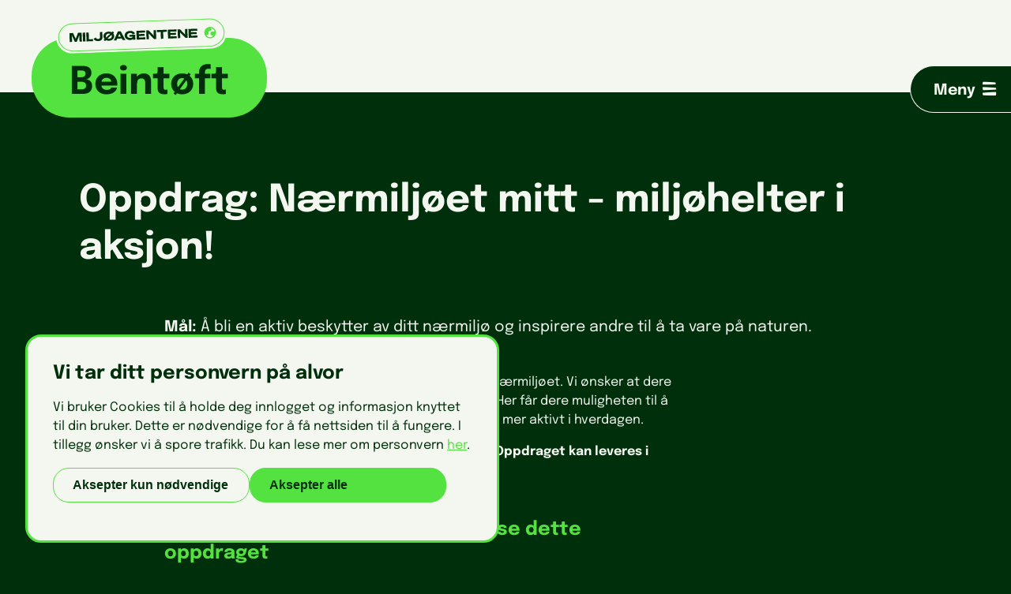

--- FILE ---
content_type: text/html; charset=UTF-8
request_url: http://batterijakten.beintoft.no/oppdrag-naermiljoet-mitt
body_size: 5324
content:
<html>
  <head>
    <title>Beintøft | oppdrag-naermiljoet-mitt</title>    
    <meta name="description" content=""> 		
    <meta charset="UTF-8">
    <meta name="viewport" content="width=device-width, initial-scale=1">
    
    <link href="/design/css/style.css?v=3.26" rel="stylesheet" type="text/css" media="all">
		
    <script src="/design/js/jquery-3.6.0.min.js"></script>
    <script src="/design/js/jquery.scrollTo.min.js"></script>
	<script src="https://cdnjs.cloudflare.com/ajax/libs/jquery-validate/1.15.0/jquery.validate.min.js"></script>
	<script src="https://cdnjs.cloudflare.com/ajax/libs/select2/4.0.3/js/select2.min.js"></script>
    
    <script src="/design/js/beintoft.js?v=2.0"></script>


    <script>
		$( document ).ready(function() {
			initBeintof();
		});

    </script>
 
          </head>
  <body class="">
	<!-- TEST 17 mars-->

						<nav id="hovedmeny" class="mainMenu">
        <ul class="mainMenuList clearfix">
                      <li>
      <a href="om-beintoft" target="">Om Beintøft</a>
        <ul>
          <li>
      <a href="trafikksikkerhet" target="">Trafikksikkerhet</a>
    </li>

          <li>
      <a href="ofte-stilte-sporsmal" target="">Ofte stilte spørsmål</a>
    </li>

          <li>
      <a href="kom-i-gang-ga-til-skolen" target="">Kom i gang - gå til skolen</a>
    </li>

        </ul>
  </li>

                      <li>
      <a href="nyheter" target="">Nyheter</a>
    </li>

                      <li>
      <a href="laerer" target="">For lærere</a>
        <ul>
          <li>
      <a href="undervisning" target="">Undervisningsopplegg</a>
    </li>

          <li>
      <a href="interaktiv-laeringsquiz" target="">Interaktiv læringsquiz</a>
    </li>

          <li>
      <a href="materiale-til-nedlastning" target="">Materiale til nedlastning</a>
    </li>

        </ul>
  </li>

                      <li>
      <a href="oppdrag" target="">Oppdrag </a>
        <ul>
          <li>
      <a href="oppdrag-toff-og-trygg-skolevei" target="">Tøff og trygg skolevei</a>
    </li>

          <li>
      <a href="oppdrag-naermiljoet-mitt" target=""> Nærmiljøet mitt</a>
    </li>

          <li>
      <a href="oppdrag-si-ifra" target="">Si ifra</a>
    </li>

        </ul>
  </li>

                      <li>
      <a href="om-beintoft" target="">Informasjon</a>
        <ul>
          <li>
      <a href="for-foresatte" target="">For foresatte</a>
    </li>

          <li>
      <a href="lokallag" target="">For lokallag</a>
    </li>

        </ul>
  </li>

          					
                            </ul>
		</nav>
		<div id="mainMenuToggleBtn" class="mainMenuToggleBtn icon-after" onclick="toggleMenu(event);"><a class="" href="#">Meny</a></div>

		<div class="toppHeader">
<div class="toppHeaderWrapper">
	<div class="logo">
		<a href="/" class="beintoftLogo">
			<img class="miljoagentLogo" src="/design/gfx/miljoagentene-logo.svg" alt="Miljøagentene">
			Beintøft
		</a>
	</div>
</div>
</div>
      <!-- tpl topp-banner -->
<section class="toppBannerWrapper textBanner ">
<div class="mainWrapper">
	<h1>Oppdrag: Nærmiljøet mitt - miljøhelter i aksjon!</h1>
			<div class="ingressbox">
							<p><strong>Mål:</strong> Å bli en aktiv beskytter av ditt nærmiljø og inspirere andre til å ta vare på naturen.</p><p></p>
							 <!-- linje 13-18 -->
		</div>
		</div>
</section>
<script>
	console.log('test');
	console.log(', ');
</script>

    
              <article class="mainWrapper mainContent">
        <div class="gen-txt1">
      <p>I dette oppdraget skal vi ta tak i utfordringene rundt nærmiljøet. Vi ønsker at dere engasjerer dere for et renere og triveligere nærmiljø. Her får dere muligheten til å utforske naturen og finne ut hvordan vi kan bruke den mer aktivt i hverdagen. </p><p><strong>Dere står fritt til å løse oppdraget slik dere ønsker. Oppdraget kan leveres i form av en bilde fil. </strong></p><p></p><h4><strong>Forslag til hvordan klassene kan løse dette oppdraget</strong></h4><ul><li><p><strong>For 1.-3. trinn: </strong>Dra ut på natursafari der dere bor, og vis oss hva dere finner.  Hvilke dyr, planter og insekter bor der? Hvorfor det er viktig å ta vare på naturen? Hva kan skje dersom miljøet blir ødelagt? </p></li><li><p><strong>For 4.-6. trinn: </strong>En god sykkel-, eller gåtur kan gjøre godt for både helse og miljø. Det som kan gjøre turen enda bedre, er å plukke plast. Kanskje kan veien til skolen bli en plastfri skolevei?</p></li><li><p><strong>For 7. trinn: </strong>Hva skal til for at vi kan bruke naturen mer? Få med en politiker på tur og foreslå noe som gjør at bilen enkelt kan stå. Kanskje en sti er det nærområdet trenger? Her er det ingen grenser. Kanskje en naturrap, en video eller en god samling av bilder kan være med på å løse denne utfordringen.</p></li></ul><p>Under finner dere ulike løsningsforslag dere kan hente inspirasjon fra.</p><h4><strong>Gjennomføring og innlevering av oppdrag</strong></h4><ul><li><p>Dokumenter arbeidet ditt med bilder, videoer eller tekster. Vær kreative og ha det gøy!</p></li></ul><p><strong>VI oppfordrer til å levere oppdraget med en gang det er gjennomført, men husk  å levere oppdraget inne på &quot;Min side&quot; senest 22. september kl 12. Ikke vent til siste liten! </strong></p><p></p>
    </div>
      </article>

  
        <div class="mainWrapper componentWrapper">
  <h3>Løsningsforslag: </h3>
  <div class="ideboxWrapper">
    <ul class="ideboxNumbersWrapper">
          <li class="ideboxNumber active" data-index="1">1</li>
          <li class="ideboxNumber " data-index="2">2</li>
          <li class="ideboxNumber " data-index="3">3</li>
          <li class="ideboxNumber " data-index="4">4</li>
        </ul>
        <section class="ideboxForslag forslag1 open enkel">
      <h3>Naturkunst</h3>
      <p>Bruk planter, pinner, blader eller hva som helst dere finner ute i naturen for å lage naturkunst! Man kan for eksempel lage et kult dyr, en fin plante eller markere hvorfor naturen er så viktig!</p>
      <!--h5>Eksempel:</h5-->
      <div class="ideboxForslagBildeWrapper">
                <div class="ideboxForslagBilde">
          <img src="https://cdn.sanity.io/images/3p12ipes/production/e94a366febc539999f8b17858efd17e480299933-3024x4032.jpg" />
          <p class="bildetekst"></p>
        </div>
              </div>
    </section>
        <section class="ideboxForslag forslag2 enkel">
      <h3>Artsjakt i nærmiljøet</h3>
      <p>Bli kjent med artene i nærmiljøet. Det å gå på artsjakt er både gøy å lærerikt, og man kan finne mye kult man kanskje ikke viste at fantes i nærmiljøet. </p>
      <!--h5>Eksempel:</h5-->
      <div class="ideboxForslagBildeWrapper">
                <div class="ideboxForslagBilde">
          <img src="https://cdn.sanity.io/images/3p12ipes/production/7c4002689ba838f30f0a7ff1e8489a658d943f96-3024x4032.jpg" />
          <p class="bildetekst"></p>
        </div>
              </div>
    </section>
        <section class="ideboxForslag forslag3 enkel">
      <h3>Ryddeaksjon</h3>
      <p>Gjør noe bra for miljøet ved å rydde søppel der det trengs! Kanskje dere har en strand i nærheten som kunne trengt litt opprydning? Ta et fint klassebilde av at dere rydder søppel! </p>
      <!--h5>Eksempel:</h5-->
      <div class="ideboxForslagBildeWrapper">
                <div class="ideboxForslagBilde">
          <img src="https://cdn.sanity.io/images/3p12ipes/production/aead2c0aea3878d2693fb6f99d9adb9824a1ea6a-1902x1738.jpg" />
          <p class="bildetekst"></p>
        </div>
              </div>
    </section>
        <section class="ideboxForslag forslag4 enkel">
      <h3>Søppelkunst</h3>
      <p>Plukk med dere søppel når dere går til skolen og bruk dette til å lage søppelkunst! Husk å kildesortere søppelet dette når du er ferdig.</p>
      <!--h5>Eksempel:</h5-->
      <div class="ideboxForslagBildeWrapper">
                <div class="ideboxForslagBilde">
          <img src="https://cdn.sanity.io/images/3p12ipes/production/7fb5c759e5166f4ee97fe50188dff9f38c2d5248-2000x954.jpg" />
          <p class="bildetekst"></p>
        </div>
              </div>
    </section>
      </div>
</div>
  <script>
    jQuery('.ideboxNumber').click(function(e){
      var boxNr = jQuery(e.currentTarget).data('index');
      jQuery('.ideboxNumber').removeClass('active');
      jQuery(e.currentTarget).parents('.ideboxWrapper').find('.open').slideUp(200);
      jQuery(e.currentTarget).parents('.ideboxWrapper').find('.forslag'+boxNr).slideDown(200).addClass('open');
      jQuery(e.currentTarget).toggleClass('active');
    });
  </script>


    


    <footer id="mainPageFooter">
			<div class="mainWrapper mainPageFooterWrapper">
				<section id="footerInfo">
					<a target="_blank" href="http://miljoagentene.no"><img class="footerLogo" src="https://cdn.sanity.io/images/3p12ipes/production/5242a6a20401f7aaacc36fcd4e0f2a2588c79e10-246x47.svg" alt="" /></a>	
					<h3></h3>
					<p>Mariboesgate 8<br />0183 Oslo</p>
					<p>
												<span>E-post:</span> <a href="mailto:beintoft@miljoagentene.no">beintoft@miljoagentene.no</a><br />						<span>Org.nr.</span> 971 276 533<br />						<a href="http://miljoagentene.no">http://miljoagentene.no</a>					</p>
					<p>
						<a href="https://www.facebook.com/miljoagentene/" class="facebook-icon icon-before" target="_blank">&nbsp;</a>	
						<a href="https://www.instagram.com/miljoagentene/?hl=nb" class="instagram-icon icon-before" target="_blank">&nbsp;</a>	
											</p>
					<ul class="footerMenu">
											<li>
      <a href="https://miljoagentene.no/om-miljoagentene/presse" target="_blank">Presse</a>
    </li>

											<li>
      <a href="personvern" target="">GDPR</a>
    </li>

											<li>
      <span>Kontakt: Peter Hedstein - peter@miljoagentene.no</span>
    </li>

											<li>
      <a href="https://mailchi.mp/4ead8b7f1bc9/skolebrev" target="_blank">Meld deg på nyhetsbrev for skolen</a>
    </li>

									</ul>
					<p>Structured content powered by <a href="https://sanity.io/">Sanity.io</a></p>
					<!--p>Consent: not_set</p-->
				</section>
				<section class="footerStottespiller">
					<h3 class="footerPartnerTittel">Våre støttespillere:</h3>
					<div class="stottespillerListWrap">
											<div class="footerPartnerLogo">
						<a target="_blank" href="https://handelensmiljofond.no/?gclid=CjwKCAjw3_KIBhA2EiwAaAAliqbx__xDRD9l9xdttRoEy6zMLXN760gpe-Ar4kBlzuj--nAJWxD_AhoC-YEQAvD_BwE">
						<img src="https://cdn.sanity.io/images/3p12ipes/production/92d92346287e658333d750881e3c91abeb100b15-500x253.png" alt="Handelens miljøfond" />
												</a>
					</div>
																<div class="footerPartnerLogo">
						<a target="_blank" href="https://www.miljodirektoratet.no/">
						<img src="https://cdn.sanity.io/images/3p12ipes/production/f60dd4ed8ffa390d1121cf0787c4e8636137696e-2375x825.png" alt="Miljødirektoratet" />
												</a>
					</div>
																<div class="footerPartnerLogo">
						<a target="_blank" href="https://www.regjeringen.no/no/dep/sd/id791/">
						<img src="https://cdn.sanity.io/images/3p12ipes/production/b42883497d4b46e42eb5d0f82967fc96b385c547-1725x553.png" alt="Samferdselsdepartementer" />
												</a>
					</div>
																<div class="footerPartnerLogo">
						<a target="_blank" href="https://www.norad.no/">
						<img src="https://cdn.sanity.io/images/3p12ipes/production/7b2cbd8b65b203572d004df395e37eac3539581b-1440x960.png" alt="Norad" />
												</a>
					</div>
											
					</div>
				</section>
			</div>
		</footer>
		<footer class="footerPartnersWrapper mainWrapper">
					<h3 class="footerPartnerTittel">Beintøft arrangeres i samarbeid med:</h3>
					<div class="partnersListWrap">
													<div class="footerPartnerLogo">
						<a target="_blank" href="https://www.tryggtrafikk.no/">
						<img src="https://cdn.sanity.io/images/3p12ipes/production/d8541b6e54b7f9e7ae2004844b6b7dccda399fcd-300x78.jpg" alt="Trygg Trafikk" />
												</a>
					</div>
					
													<div class="footerPartnerLogo">
						<a target="_blank" href="https://syklistforeningen.no/">
						<img src="https://cdn.sanity.io/images/3p12ipes/production/6de19a718f7bc66067848d892915062f06f90fe0-1194x160.png" alt="Syklistforeningen" />
												</a>
					</div>
					
													<div class="footerPartnerLogo">
						<a target="_blank" href="https://www.tryggtrafikk.no/skole/hjertesone/">
						<img src="https://cdn.sanity.io/images/3p12ipes/production/5616b1fb1d8ac821ae600dd8bc206e91b5b92463-2048x1700.jpg" alt="Hjertesone" />
												</a>
					</div>
					
													<div class="footerPartnerLogo">
						<a target="_blank" href="https://www.buskerudbyen.no">
						<img src="https://cdn.sanity.io/images/3p12ipes/production/d934efff68f418d292e48260771518c4f0ee9566-454x138.png" alt="Buskerudbyen" />
												</a>
					</div>
					
													<div class="footerPartnerLogo">
						<a target="_blank" href="https://www.karmoy.kommune.no">
						<img src="https://cdn.sanity.io/images/3p12ipes/production/92a1d5463f8982a21ebb182ce0e98072e97bcf08-1878x588.jpg" alt="Karmøy kommune" />
												</a>
					</div>
					
													<div class="footerPartnerLogo">
						<a target="_blank" href="https://www.stavanger.kommune.no">
						<img src="https://cdn.sanity.io/images/3p12ipes/production/bfeac172d40b1421bb48a28746be1d509a749730-436x116.png" alt="Stavanger Kommune" />
												</a>
					</div>
					
													<div class="footerPartnerLogo">
						<a target="_blank" href="https://www.trondheim.kommune.no/gronnbarneby/">
						<img src="https://cdn.sanity.io/images/3p12ipes/production/2168057c38fcab06cd29617253e37333a329a51c-339x149.jpg" alt="Grønn Barneby" />
												</a>
					</div>
					
													<div class="footerPartnerLogo">
						<a target="_blank" href="https://www.kristiansand.kommune.no/">
						<img src="https://cdn.sanity.io/images/3p12ipes/production/ab2032a322650460224388b7607164981a62c9fc-400x119.png" alt="Kristiansand Kommune" />
												</a>
					</div>
					
													<div class="footerPartnerLogo">
						<a target="_blank" href="https://www.grimstad.kommune.no/">
						<img src="https://cdn.sanity.io/images/3p12ipes/production/c84694812611add4aaf4d126953c90b6cd361e40-1197x607.png" alt="Grimstad kommune" />
												</a>
					</div>
					
													<div class="footerPartnerLogo">
						<a target="_blank" href="https://www.nordrefollo.kommune.no/">
						<img src="https://cdn.sanity.io/images/3p12ipes/production/98b2ab29366dda00cedf65a342856c6cd45cbec6-750x420.jpg" alt="Nordre Follo Kommune" />
												</a>
					</div>
					
													<div class="footerPartnerLogo">
						<a target="_blank" href="https://www.nesbyen.kommune.no/">
						<img src="https://cdn.sanity.io/images/3p12ipes/production/1aec53f41f75c642a23a8c770ddab384d649a881-480x480.jpg" alt="Nesbyen kommune " />
												</a>
					</div>
					
													<div class="footerPartnerLogo">
						<a target="_blank" href="https://www.nesodden.kommune.no/">
						<img src="https://cdn.sanity.io/images/3p12ipes/production/bde4f02b6e6dfb23885aee646dcc10cc80dd934a-571x202.jpg" alt="Nesodden kommune" />
												</a>
					</div>
					
													<div class="footerPartnerLogo">
						<a target="_blank" href="https://bolgenbks.no/">
						<img src="https://cdn.sanity.io/images/3p12ipes/production/25ca7c440abd97c9c7ad5f347f02f945f644fd28-2385x468.png" alt="Bølgen " />
												</a>
					</div>
					
													<div class="footerPartnerLogo">
						<a target="_blank" href="https://www.ardal.kommune.no/">
						<img src="https://cdn.sanity.io/images/3p12ipes/production/6b60ab2c4e2b40ba0b5117e5f5cd3ed6591e9f16-308x56.jpg" alt="Årdal kommune" />
												</a>
					</div>
					
							
					</div>
		</footer>
    <section id="overlegg" class="mainOverlegg">
			 <div class="mainOverleggContent">
			 	<div id="closeOverlegg" class="stdCloseBtn" onclick="closeOverlegg()">Lukk</div>
			 	<div id="overleggContent"></div>
			 </div>
		</section>
		<section class="preloaderSpinWrapper">
			<div class="preloaderSpin">
				<img src="/design/gfx/preloader.svg" alt="Laster inn">
			</div>
		</section>

<section id="cookieConsentBox" class="cookieConsent">
	<h3>Vi tar ditt personvern på alvor</h3><p>Vi bruker Cookies til å holde deg innlogget og informasjon knyttet til din bruker. Dette er nødvendige for å få nettsiden til å fungere. I tillegg ønsker vi å spore trafikk. Du kan lese mer om personvern <a href="http://beintoft.no/personvern">her</a>.</p>
		<p class="consentBtnRow">
		<button onclick="setConsent('deny')" class="consentBtn">Aksepter kun nødvendige</button>
		<button onclick="setConsent('allow')" class="consentBtn all">Aksepter alle</button>
	</p>
</section>
<script>
	function setConsent(val){
		var date = new Date();
		date.setDate(date.getDate() + 7)
		let expires = date.toUTCString();

		document.cookie = `beintoftConsent=${val}; expires=${expires}; path=/`;
		jQuery('#cookieConsentBox').fadeOut(200);
	}

</script>


		<script>
			function closeOverlegg(){
				jQuery('#overlegg').fadeOut(200);
				window.history.pushState("object or string", "Miljøagentenes gå-til-skolen-kampanje Beintøft", "/");
			}
		</script>
  </body>
 </html>

--- FILE ---
content_type: text/css
request_url: http://batterijakten.beintoft.no/design/css/style.css?v=3.26
body_size: 13115
content:
/* FONTFACE */
@font-face {
  font-family: 'Epilogue';
  font-style: italic;
  font-weight: 100;
  font-display: swap;
  src: url(https://fonts.gstatic.com/s/epilogue/v19/O4ZCFGj5hxF0EhjimlIhqAYaY7EBcUSC-HAKTp_R.ttf) format('truetype');
}
@font-face {
  font-family: 'Epilogue';
  font-style: italic;
  font-weight: 200;
  font-display: swap;
  src: url(https://fonts.gstatic.com/s/epilogue/v19/O4ZCFGj5hxF0EhjimlIhqAYaY7EBcUSC-HCKT5_R.ttf) format('truetype');
}
@font-face {
  font-family: 'Epilogue';
  font-style: italic;
  font-weight: 300;
  font-display: swap;
  src: url(https://fonts.gstatic.com/s/epilogue/v19/O4ZCFGj5hxF0EhjimlIhqAYaY7EBcUSC-HBUT5_R.ttf) format('truetype');
}
@font-face {
  font-family: 'Epilogue';
  font-style: italic;
  font-weight: 400;
  font-display: swap;
  src: url(https://fonts.gstatic.com/s/epilogue/v19/O4ZCFGj5hxF0EhjimlIhqAYaY7EBcUSC-HAKT5_R.ttf) format('truetype');
}
@font-face {
  font-family: 'Epilogue';
  font-style: italic;
  font-weight: 500;
  font-display: swap;
  src: url(https://fonts.gstatic.com/s/epilogue/v19/O4ZCFGj5hxF0EhjimlIhqAYaY7EBcUSC-HA4T5_R.ttf) format('truetype');
}
@font-face {
  font-family: 'Epilogue';
  font-style: italic;
  font-weight: 600;
  font-display: swap;
  src: url(https://fonts.gstatic.com/s/epilogue/v19/O4ZCFGj5hxF0EhjimlIhqAYaY7EBcUSC-HDUSJ_R.ttf) format('truetype');
}
@font-face {
  font-family: 'Epilogue';
  font-style: italic;
  font-weight: 700;
  font-display: swap;
  src: url(https://fonts.gstatic.com/s/epilogue/v19/O4ZCFGj5hxF0EhjimlIhqAYaY7EBcUSC-HDtSJ_R.ttf) format('truetype');
}
@font-face {
  font-family: 'Epilogue';
  font-style: italic;
  font-weight: 800;
  font-display: swap;
  src: url(https://fonts.gstatic.com/s/epilogue/v19/O4ZCFGj5hxF0EhjimlIhqAYaY7EBcUSC-HCKSJ_R.ttf) format('truetype');
}
@font-face {
  font-family: 'Epilogue';
  font-style: italic;
  font-weight: 900;
  font-display: swap;
  src: url(https://fonts.gstatic.com/s/epilogue/v19/O4ZCFGj5hxF0EhjimlIhqAYaY7EBcUSC-HCjSJ_R.ttf) format('truetype');
}
@font-face {
  font-family: 'Epilogue';
  font-style: normal;
  font-weight: 100;
  font-display: swap;
  src: url(https://fonts.gstatic.com/s/epilogue/v19/O4ZMFGj5hxF0EhjimngomvnCCtqb30OXMDLiDA.ttf) format('truetype');
}
@font-face {
  font-family: 'Epilogue';
  font-style: normal;
  font-weight: 200;
  font-display: swap;
  src: url(https://fonts.gstatic.com/s/epilogue/v19/O4ZMFGj5hxF0EhjimngomvnCCtqb30OXsDPiDA.ttf) format('truetype');
}
@font-face {
  font-family: 'Epilogue';
  font-style: normal;
  font-weight: 300;
  font-display: swap;
  src: url(https://fonts.gstatic.com/s/epilogue/v19/O4ZMFGj5hxF0EhjimngomvnCCtqb30OXbjPiDA.ttf) format('truetype');
}
@font-face {
  font-family: 'Epilogue';
  font-style: normal;
  font-weight: 400;
  font-display: swap;
  src: url(https://fonts.gstatic.com/s/epilogue/v19/O4ZMFGj5hxF0EhjimngomvnCCtqb30OXMDPiDA.ttf) format('truetype');
}
@font-face {
  font-family: 'Epilogue';
  font-style: normal;
  font-weight: 500;
  font-display: swap;
  src: url(https://fonts.gstatic.com/s/epilogue/v19/O4ZMFGj5hxF0EhjimngomvnCCtqb30OXAjPiDA.ttf) format('truetype');
}
@font-face {
  font-family: 'Epilogue';
  font-style: normal;
  font-weight: 600;
  font-display: swap;
  src: url(https://fonts.gstatic.com/s/epilogue/v19/O4ZMFGj5hxF0EhjimngomvnCCtqb30OX7jTiDA.ttf) format('truetype');
}
@font-face {
  font-family: 'Epilogue';
  font-style: normal;
  font-weight: 700;
  font-display: swap;
  src: url(https://fonts.gstatic.com/s/epilogue/v19/O4ZMFGj5hxF0EhjimngomvnCCtqb30OX1zTiDA.ttf) format('truetype');
}
@font-face {
  font-family: 'Epilogue';
  font-style: normal;
  font-weight: 800;
  font-display: swap;
  src: url(https://fonts.gstatic.com/s/epilogue/v19/O4ZMFGj5hxF0EhjimngomvnCCtqb30OXsDTiDA.ttf) format('truetype');
}
@font-face {
  font-family: 'Epilogue';
  font-style: normal;
  font-weight: 900;
  font-display: swap;
  src: url(https://fonts.gstatic.com/s/epilogue/v19/O4ZMFGj5hxF0EhjimngomvnCCtqb30OXmTTiDA.ttf) format('truetype');
}
.epilogue-300 {
  font-family: "Epilogue", sans-serif;
  font-optical-sizing: auto;
  font-weight: 300;
  font-style: normal;
}
@font-face {
  font-family: 'Open Sans';
  font-style: italic;
  font-weight: 400;
  font-stretch: normal;
  src: url(https://fonts.gstatic.com/s/opensans/v43/memQYaGs126MiZpBA-UFUIcVXSCEkx2cmqvXlWq8tWZ0Pw86hd0Rk8ZkWVAexQ.ttf) format('truetype');
}
@font-face {
  font-family: 'Open Sans';
  font-style: italic;
  font-weight: 600;
  font-stretch: normal;
  src: url(https://fonts.gstatic.com/s/opensans/v43/memQYaGs126MiZpBA-UFUIcVXSCEkx2cmqvXlWq8tWZ0Pw86hd0RkxhjWVAexQ.ttf) format('truetype');
}
@font-face {
  font-family: 'Open Sans';
  font-style: italic;
  font-weight: 700;
  font-stretch: normal;
  src: url(https://fonts.gstatic.com/s/opensans/v43/memQYaGs126MiZpBA-UFUIcVXSCEkx2cmqvXlWq8tWZ0Pw86hd0RkyFjWVAexQ.ttf) format('truetype');
}
@font-face {
  font-family: 'Open Sans';
  font-style: normal;
  font-weight: 400;
  font-stretch: normal;
  src: url(https://fonts.gstatic.com/s/opensans/v43/memSYaGs126MiZpBA-UvWbX2vVnXBbObj2OVZyOOSr4dVJWUgsjZ0B4gaVc.ttf) format('truetype');
}
@font-face {
  font-family: 'Open Sans';
  font-style: normal;
  font-weight: 600;
  font-stretch: normal;
  src: url(https://fonts.gstatic.com/s/opensans/v43/memSYaGs126MiZpBA-UvWbX2vVnXBbObj2OVZyOOSr4dVJWUgsgH1x4gaVc.ttf) format('truetype');
}
@font-face {
  font-family: 'Open Sans';
  font-style: normal;
  font-weight: 700;
  font-stretch: normal;
  src: url(https://fonts.gstatic.com/s/opensans/v43/memSYaGs126MiZpBA-UvWbX2vVnXBbObj2OVZyOOSr4dVJWUgsg-1x4gaVc.ttf) format('truetype');
}
@font-face {
  font-family: 'beintoff';
  src: url('../font/beintoff.ttf?ttvk2f') format('truetype'), url('../font/beintoff.woff?ttvk2f') format('woff'), url('../font/beintoff.svg?ttvk2f#beintoff') format('svg');
  font-weight: normal;
  font-style: normal;
  font-display: block;
}
/* VARIABLES */
/* RESET */
html,
body,
div,
span,
iframe,
ul,
li,
section,
article,
aside,
footer,
header,
menu,
nav,
h1,
h2,
h3,
h4,
h5,
h6,
p,
a,
img,
fieldset,
form,
label,
legend,
table,
tbody,
tfoot,
thead,
tr,
th,
td {
  margin: 0;
  padding: 0;
  border: 0;
  outline: 0;
}
div,
section,
article,
aside,
footer,
header,
menu,
nav,
form {
  display: block;
  position: relative;
  box-sizing: border-box;
}
/* SITEWIDE */
body {
  font-family: "Epilogue", sans-serif;
  font-optical-sizing: auto;
  font-style: normal;
  font-size: 16px;
  font-weight: 400;
  line-height: 1.5em;
  color: #F3F7EF;
  background: #002F0C;
  -webkit-font-smoothing: antialiased;
  -moz-osx-font-smoothing: grayscale;
}
.mainWrapper {
  margin: 0 auto;
  padding: 0;
  width: 90%;
  max-width: 1080px;
}
.componentWrapper {
  margin-top: 2em;
}
p {
  margin-bottom: 1em;
}
a {
  color: #54E240;
  text-decoration: underline;
}
b,
strong {
  font-weight: 700;
}
h1,
h2,
h3,
h4,
h5,
h6 {
  font-weight: 700;
  line-height: 1.25em;
  margin-bottom: 1rem;
}
h1 a,
h2 a,
h3 a,
h4 a,
h5 a,
h6 a {
  color: inherit;
}
h1 {
  font-size: 3em;
}
h2 {
  font-size: 2.25em;
}
h3 {
  font-size: 1.5em;
}
h4 {
  font-size: 1.5em;
}
h5 {
  font-size: 1em;
  margin-bottom: 0;
}
h6 {
  font-size: 1em;
  margin-bottom: 0;
}
.ingress p {
  font-size: 1.25em;
  line-height: 1.5em;
  font-weight: 400;
}
/* col layout */
.col2 > * {
  margin-bottom: 2em;
}
@media (min-width: 860px) {
  .col2 {
    display: flex;
  }
  .col2 > * {
    flex-basis: calc(50% - 1em);
  }
  .col2 > *:first-child {
    margin-right: 2em;
  }
}
/* BTNS */
.moreBtn {
  clear: both;
  margin: 20px auto;
  width: 100px;
  font-weight: 700;
  color: #54E240;
  cursor: pointer;
  text-align: center;
}
.moreBtn:after {
  font-family: 'beintoff' !important;
  font-style: normal;
  font-weight: normal;
  font-variant: normal;
  text-transform: none;
  line-height: 1;
  display: block;
  content: "\e902";
  font-size: 2em;
  line-height: 0.8em;
}
.moreContent {
  display: none;
}
.icon,
.icon-before:before,
.icon-after:after {
  font-family: 'beintoff' !important;
  font-style: normal;
  font-weight: normal;
  font-variant: normal;
  text-transform: none;
  line-height: 1;
}
.stdBtn {
  font-size: 1.25rem;
  font-weight: 700;
  line-height: 1.5rem;
  padding: 1rem 1.5rem;
  border-radius: 1.75rem;
  text-align: center;
  cursor: pointer;
  border: 1px solid #54E240;
  color: #54E240;
  background-color: #002F0C;
}
.stdNextBtn,
.stdCloseBtn,
.stdDeleteBtn {
  font-size: 0.8em;
  font-weight: normal;
  line-height: 1em;
  cursor: pointer;
}
.stdNextBtn:after,
.stdCloseBtn:after,
.stdDeleteBtn:after {
  display: inline-block;
  margin-left: 0.5em;
  width: 24px;
  height: 24px;
  font-size: 1.2em;
  font-family: 'beintoff' !important;
  font-style: normal;
  font-weight: normal;
  font-variant: normal;
  text-transform: none;
  line-height: 1;
  text-align: center;
  line-height: 24px;
  border-radius: 50%;
  background: #802a00;
  color: #fff;
}
.stdCloseBtn:after {
  content: "\e901";
}
.stdDeleteBtn:after {
  content: "\e90a";
}
.stdNextBtn:after {
  content: "\e906";
}
.stdAddBtn,
.stdCancelBtn {
  display: block;
  box-sizing: border-box;
  position: relative;
  cursor: pointer;
  margin: 0 5px 0 0;
  padding: 0.8em 1em 0.8em 42px;
  font-size: 1em;
  line-height: 1em;
  text-decoration: none;
}
.stdAddBtn:before,
.stdCancelBtn:before {
  display: block;
}
.stdAddBtn {
  color: #fff;
  background: #19acdc;
}
.stdAddBtn:before {
  content: '+';
  color: #19acdc;
  background: #fff;
}
.btn-delete {
  font-size: 1.5em;
  line-height: 1.8em;
  text-align: center;
  background: rgba(0, 0, 0, 0.6);
  border-radius: 50%;
  color: #fff;
  cursor: pointer;
}
.btn-delete:before {
  font-family: 'beintoff' !important;
  font-style: normal;
  font-weight: normal;
  font-variant: normal;
  text-transform: none;
  line-height: 1;
  content: "\e90a";
}
.btn-close {
  font-size: 1.5em;
  width: 1.8em;
  height: 1.8em;
  line-height: 1.8em;
  text-align: center;
  background: #19acdc;
  border: 2px solid #fff;
  border-radius: 50%;
  color: #fff;
  cursor: pointer;
}
.btn-close:before {
  content: "\e901";
}
.faneLinje {
  position: relative;
  list-style: none;
  display: flex;
  gap: 1rem;
  overflow-x: scroll;
}
.faneLinje li {
  font-size: 1.25em;
  box-sizing: border-box;
  line-height: 1.2em;
  padding: 0.6em 1.2em 0.4em;
  font-weight: 700;
  text-align: center;
  border-radius: 1.12em;
  background-color: #002F0C;
  color: #54E240;
  border: 1px solid #54E240;
}
.faneLinje li a {
  text-decoration: none;
  color: inherit;
}
.faneLinje li.active {
  font-weight: 700;
  cursor: pointer;
  color: #002F0C;
  background-color: #54E240;
  border-color: #002F0C;
}
.faneLinje li.active a {
  color: #000;
}
@media (max-width: 600px) {
  .faneLinje {
    gap: 0.5em;
  }
  .faneLinje li {
    font-size: 1em;
  }
}
.dropdownMeny {
  list-style: none;
  margin: 1em 0;
  display: flex;
  flex-direction: column;
  border: 1px solid #54E240;
  border-radius: 1.25rem;
  overflow: hidden;
}
.dropdownMenyElement {
  order: 2;
  margin: 0 0 2px;
  padding: 0.75em 1em;
  cursor: pointer;
  text-decoration: none;
  font-size: 1.25em;
  color: #F3F7EF;
}
.dropdownMenyElement.inactive {
  display: none;
}
.dropdownMenyElement.active {
  font-weight: 700;
  order: 1;
  display: block;
  color: #54E240;
}
.dropdownMenyElement.active:after {
  content: "\e902";
  position: absolute;
  top: 0.75em;
  right: 1em;
  font-family: 'beintoff';
  font-size: 1.25em;
  color: inherit;
}
.stripebak {
  display: block;
  position: absolute;
  top: 0;
  left: 0;
  width: 100%;
  height: 100%;
}
.preloader {
  position: absolute;
  top: 50%;
  left: calc(50% - 1.85em);
  height: 1em;
  width: 3.7em;
}
.preloader:before {
  content: ' ';
  display: block;
  position: absolute;
  top: -10em;
  right: -10em;
  bottom: -10em;
  left: -10em;
  background: radial-gradient(#000000 0%, rgba(0, 0, 0, 0) 60%);
}
.preloader .preloaderElement {
  position: absolute;
  top: 0;
  width: 0.5em;
  height: 0.5em;
  background: #F3F7EF;
  border-radius: 50%;
  animation: preloader 1s ease-in-out alternate infinite;
}
.preloader .preloaderElement:nth-child(5) {
  left: 0;
  animation-delay: 0;
}
.preloader .preloaderElement:nth-child(1) {
  left: 0.8em;
  animation-delay: 0.2s;
}
.preloader .preloaderElement:nth-child(2) {
  left: 1.6em;
  animation-delay: 0.4s;
}
.preloader .preloaderElement:nth-child(3) {
  left: 2.4em;
  animation-delay: 0.6s;
}
.preloader .preloaderElement:nth-child(4) {
  left: 3.2em;
  animation-delay: 0.8s;
}
@keyframes preloader {
  0% {
    top: 0%;
    opacity: 0.3;
  }
  50% {
    opacity: 0.6;
  }
  100% {
    top: 100%;
    opacity: 0.3;
  }
}
.facebook-icon:before {
  content: "\e903";
}
.instagram-icon:before {
  content: "\e904";
}
.twitter-icon:before {
  content: "\e90b";
}
.error {
  color: #802a00 !important;
  line-height: 1.1em !important;
  font-weight: normal !important;
  font-weight: bold !important;
}
label.error {
  padding-top: 0.5em;
}
/* Cookie Consent */
.cookieConsent {
  z-index: 2000;
  position: fixed;
  bottom: 2rem;
  left: 2.5%;
  background-color: #F3F7EF;
  color: #002F0C;
  padding: 1rem;
  width: 95%;
  max-width: 600px;
  -webkit-backdrop-filter: blur(3px);
          backdrop-filter: blur(3px);
  border: 3px solid #54E240;
  border-radius: 1.25rem;
}
@media (min-width: 600px) {
  .cookieConsent {
    padding: 2rem;
  }
}
.consentBtnRow {
  display: flex;
  gap: 1rem;
}
.consentBtn {
  display: inline-block;
  flex-basis: calc(50% - 1rem);
  font-size: 1rem;
  background-color: #F3F7EF;
  border: 1px solid #54E240;
  font-weight: 600;
  border-radius: 0;
  color: #002F0C;
  text-align: left;
  padding: 0.75rem 1.5rem;
  border-radius: 1.25rem;
  cursor: pointer;
}
.consentBtn.all {
  background-color: #54E240;
}
/* MAIN ARTICLE */
#mainPageArticle {
  clear: both;
}
@media (min-width: 719px) {
  #mainPageArticle h2 {
    padding: 3rem 10% 1rem;
    text-align: center;
  }
}
#mainPageArticle .stripebak {
  display: block;
  position: absolute;
  top: -2rem;
  left: calc(50% - 50vw);
  width: 97vw;
  height: calc(100% + 4rem);
}
@media (max-width: 719px) {
  #mainPageArticle .stripebak {
    width: 100vw;
  }
}
#mainPageArticle .gen-txt1 .stripebak {
  display: none;
}
#mainPageArticle .gen-txt1 {
  margin-bottom: 3em;
}
#mainPageArticle .gen-txt3,
#mainPageArticle .gen-txt2 {
  margin-top: 3em;
  margin-bottom: 4em;
}
#mainPageArticle ul {
  padding-left: 20px;
  margin-bottom: 1em;
}
#mainPageArticle li {
  margin-bottom: 0.3em;
  line-height: 1.2em;
}
.mainContent {
  padding-bottom: 2em;
}
.mainContent ul {
  padding-left: 1.25em;
}
.mainContent h4,
.mainContent h3 {
  color: #54E240;
  margin-top: 3rem;
}
/* GENERAL ELEMENTS */
.gen-txt1 {
  margin-bottom: 2em;
}
@media (min-width: 719px) {
  .gen-txt1 {
    margin: 0 30% 2em 10%;
  }
}
.gen-txt-colwrapper {
  margin-bottom: 1em;
}
@media (min-width: 719px) {
  .gen-txt-colwrapper {
    display: flex;
    flex-wrap: wrap;
    margin: 0 10% 2em;
  }
}
.gen-txt-col {
  margin-bottom: 1em;
}
@media (min-width: 719px) {
  .gen-txt-col {
    flex-basis: 40%;
    margin-right: 2em;
    flex-grow: 1;
    flex-shrink: 1;
  }
}
@media (min-width: 900px) {
  .gen-txt-col {
    flex-basis: 20%;
  }
}
.gen-txt-col:last-child {
  margin-right: 0;
}
.gen-bildeboks {
  margin-bottom: 2em;
}
.gen-bildeboks:after {
  content: ' ';
  display: block;
  position: relative;
  clear: both;
  height: 0;
  line-height: 0;
}
.gen-bildeboks:after {
  content: ' ';
  display: block;
  position: relative;
  clear: both;
  height: 0;
  line-height: 0;
}
.gen-bildeboks .gen-bildeboksImg,
.gen-bildeboks .gen-bildeboksVideo {
  width: 100%;
}
@media (min-width: 719px) {
  .gen-bildeboks .gen-bildeboksImg,
  .gen-bildeboks .gen-bildeboksVideo {
    float: left;
    width: calc(60% -  1.5em);
  }
}
.gen-bildeboks .gen-bildeboksVideo {
  height: 52vw;
}
@media (min-width: 719px) {
  .gen-bildeboks .gen-bildeboksVideo {
    height: 30vw;
    max-height: 360px;
  }
}
.gen-bildeboks .gen-bildeboksTxt {
  margin-top: 1em;
}
@media (min-width: 719px) {
  .gen-bildeboks .gen-bildeboksTxt {
    float: right;
    width: calc(40% -  1.5em);
  }
}
@media (min-width: 719px) {
  .gen-bildeboks + .gen-bildeboks .gen-bildeboksImg,
  .gen-bildeboks + .gen-bildeboks .gen-bildeboksVideo {
    float: right;
  }
  .gen-bildeboks + .gen-bildeboks .gen-bildeboksTxt {
    float: left;
  }
}
.gen-linkList {
  margin-bottom: 1em;
}
@media (min-width: 719px) {
  .gen-linkList {
    margin: 0 10% 1em;
  }
}
.gen-linkList ul {
  display: flex;
  flex-wrap: wrap;
  list-style: none;
  padding-left: 0.5em;
}
.gen-linkList li {
  position: relative;
  box-sizing: border-box;
  flex-basis: calc(50% -  1.5em);
  margin: 0.5em 1.5em 0.5em -0.5em;
  line-height: 1.2em;
  background: #002F0C;
  color: #54E240;
  border: 1px solid #54E240;
  border-radius: 1.25rem;
}
.gen-linkList li:hover {
  color: #002F0C;
  background: #54E240;
}
@media (min-width: 960px) {
  .gen-linkList li {
    flex-basis: calc(33% -  1.5em);
  }
}
.gen-linkList a {
  display: block;
  color: inherit;
  padding: 1em;
  font-weight: 700;
  text-decoration: none;
}
.gen-stormedia {
  padding: 0.5em 0 1.5em;
}
.gen-storvideo,
.gen-storimg {
  width: 100%;
  position: relative;
}
.gen-storvideo {
  height: 52vw;
  max-height: 624px;
  margin-bottom: 2em;
}
.gen-form .gen-formElement {
  margin-bottom: 0.5em;
}
.gen-form .gen-formElementFull {
  width: 100%;
  clear: both;
}
.gen-form .gen-formElementHalv {
  width: 48%;
  float: left;
}
.gen-form .gen-formElementHalv:nth-of-type(even) {
  float: right;
}
.gen-form .gen-formMain,
.gen-form .gen-formSearch {
  margin: 0;
  padding: 0.5rem 1.5rem;
  width: 100%;
  box-sizing: border-box;
  font-size: 1em;
  background-color: #F3F7EF;
  border: 1px solid #F3F7EF;
  height: 3rem;
  border-radius: 1.5rem;
}
.gen-form .gen-formMain[disabled=true] {
  background: none;
  background: transparent;
  background: repeating-linear-gradient(45deg, #F3F7EF, #F3F7EF 6px, #ffffff 6px, #ffffff 7px);
}
.gen-form .gen-formSearchWrapper {
  background: #54E240;
  border-radius: 1.5rem;
}
.gen-form .gen-formSearchWrapper:after {
  display: inline-block;
  font-family: 'beintoff' !important;
  font-style: normal;
  font-weight: normal;
  font-variant: normal;
  text-transform: none;
  line-height: 1;
  content: "\e908";
  color: #002F0C;
  width: 14%;
  text-align: center;
  vertical-align: middle;
}
.gen-form .gen-formSearch {
  width: 86%;
  border-bottom-right-radius: 0;
  border-top-right-radius: 0;
}
.gen-form .gen-formBtn,
.gen-form .gen-formBtnSml {
  font-size: 1.25rem;
  background: #19acdc;
  color: #fff;
  margin-top: 1em;
  border: 0;
  border-radius: 3px;
  box-shadow: 0 0 6px #fff;
}
.gen-form .gen-formBtn {
  width: 100%;
}
@media (min-width: 719px) {
  .gen-form .gen-formBtnSml {
    margin-left: 75%;
    width: 25%;
  }
}
@media (max-width: 719px) {
  .gen-form .gen-formBtnSml {
    margin-left: 50%;
    width: 50%;
  }
}
.gen-form label {
  display: block;
  font-size: 0.75em;
  font-weight: 600;
}
.gen-form .gen-formSelect {
  margin: 0;
  width: 100%;
  height: 2em;
  line-height: 2em;
  font-size: 1em;
  padding: 6px;
  margin-bottom: 0.5em;
}
.gen-form .gen-formSelect:last-child {
  margin-bottom: 0;
}
.ideboxWrapper {
  margin-bottom: 2em;
}
.ideboxWrapper:before {
  content: ' ';
  display: block;
  position: absolute;
  top: 1.52em;
  bottom: 0;
  left: 0.5em;
  right: 0.5em;
  border: 1px solid #54E240;
  border-radius: 1.25rem;
}
.ideboxNumbersWrapper {
  position: relative;
  display: flex;
  justify-content: center;
  list-style: none;
  margin: 0 0 0.5em !important;
  padding: 0 !important;
}
.ideboxNumber {
  position: relative;
  height: 1.35em;
  width: 1.35em;
  line-height: 1.55em !important;
  margin: 0 0.5em 0.5em 0;
  font-size: 2em;
  font-weight: 700;
  color: #54E240;
  text-align: center;
  border-radius: 50%;
  border: 1px solid #54E240;
  background: #002F0C;
  cursor: pointer;
}
.ideboxNumber.active {
  background: #54E240;
  color: #002F0C;
}
@media (max-width: 500px) {
  .ideboxNumber {
    font-size: 1.75em;
    margin: 0.16em 0.25em 0.5em 0;
  }
}
.ideboxForslag {
  padding: 2em;
  display: none;
  text-align: center;
}
.ideboxForslag.open {
  display: block;
}
.ideboxForslag p {
  margin: 0 auto 1em;
  max-width: 600px;
}
.ideboxForslagBildeWrapper {
  margin-top: 1em;
  display: flex;
  justify-content: space-around;
}
@media (max-width: 600px) {
  .ideboxForslagBildeWrapper {
    flex-wrap: wrap;
  }
}
.ideboxForslagBilde {
  margin-right: 1em;
  max-width: 50%;
}
.ideboxForslagBilde img {
  width: 100%;
}
.ideboxForslagBilde:last-child {
  margin-right: 0;
}
@media (max-width: 600px) {
  .ideboxForslagBilde {
    max-width: 100%;
    flex-basis: 100%;
    margin-right: 0;
  }
}
/* TREKKSPILL WRAPPER */
@media (min-width: 719px) {
  .trekkspillContent {
    margin: 0 30% 1em 10%;
  }
}
.trekkspillElement {
  margin: 1em 0 0;
  padding: 1.5em 1.5em 1em;
  background: #002F0C;
  border: 1px solid #54E240;
  border-radius: 1.25rem;
}
.trekkspillElement h3 {
  margin: 0;
}
.trekkspillTitle {
  margin: 0;
  cursor: pointer;
  font-size: 1.2em;
  line-height: 1.25em;
}
.trekkspillText {
  display: none;
  margin: 0.5em 0;
}
.mainBtn {
  -webkit-appearance: none;
  display: block;
  font-weight: 700;
  box-sizing: border-box;
  font-size: 1.25rem;
  line-height: 1em;
  background: #54E240;
  color: #002F0C;
  text-align: center;
  padding: 0.6em 1em;
  margin-top: 1em;
  border: 1px solid #54E240;
  border-radius: 3em;
  text-decoration: none;
  min-width: 20%;
  cursor: pointer;
}
@media (max-width: 719px) {
  .mainBtn {
    min-width: 40%;
  }
}
.mainBtn a {
  color: inherit;
  text-decoration: none;
}
.mainBtn::hover {
  background-color: #002F0C;
  color: #54E240;
}
.mainBtn.cancel {
  color: #FF5300;
  background: #F3F7EF;
  border: 1px solid #FF5300;
}
.mainBtn.cancel::hover {
  background-color: #FF5300;
  color: #F3F7EF;
}
.mainBtn.next,
.mainBtn.prev {
  text-align: left;
}
.mainBtn.next:after {
  font-family: 'beintoff';
  content: "\e906";
  margin-left: 0.5em;
  vertical-align: -2px;
}
.mainBtn.prev:before {
  font-family: 'beintoff';
  content: "\e907";
  margin-right: 0.5em;
  vertical-align: -2px;
}
.mainBtn.inProgress {
  background-color: rgba(0, 0, 0, 0.25);
}
.mainBtn.inProgress:before {
  content: ' ';
  display: inline-block;
  position: absolute;
  top: 0;
  right: 100%;
  bottom: 0;
  left: 0;
  border-radius: 3px;
  background-color: #19acdc;
  animation: btnProgress 0.75s ease-out 0s 1 forwards;
}
.mainBtn.delete {
  background-color: #FF5300;
  border: 1px solid #FF5300;
  color: #F3F7EF;
}
.mainBtn.disabled {
  background: #9bdef4;
  color: #ffffff;
  transition: all 1s;
}
input[type='submit'].inProgress {
  animation: btnProgressTxt 0.5s timing-function 0s infinite alternate;
}
@keyframes btnProgress {
  from {
    right: 98%;
  }
  to {
    right: 0%;
  }
}
@keyframes btnProgressTxt {
  from {
    color: #fff;
  }
  to {
    color: #ccc;
  }
}
.bildeText_100 {
  width: 100%;
}
.bildeText_75 {
  width: 75%;
}
.bildeText_50 {
  width: 50%;
}
/* STD FORM */
.stdForm {
  display: block;
  position: relative;
}
.stdForm .stdFormElement,
.stdForm .stdFormBtnLine {
  float: left;
  width: 100%;
  margin-bottom: 1em;
}
.stdForm .stdFormElement.halfR,
.stdForm .stdFormBtnLine.halfR {
  float: right;
}
@media (min-width: 450px) {
  .stdForm .stdFormElement.halfL,
  .stdForm .stdFormBtnLine.halfL,
  .stdForm .stdFormElement.halfR,
  .stdForm .stdFormBtnLine.halfR {
    width: calc(50% - 10px);
  }
  .stdForm .stdFormElement.halfR,
  .stdForm .stdFormBtnLine.halfR {
    margin-left: 20px;
  }
}
.stdForm .stdFormBtnLine {
  margin: 1em 0 0;
  padding-top: 1em;
}
.stdForm label {
  display: block;
  margin-bottom: 0.25em;
  font-size: 1em;
  line-height: 1em;
  font-weight: normal;
}
.stdForm textarea,
.stdForm input[type='date'],
.stdForm input[type='number'],
.stdForm input[type='mail'],
.stdForm input[type='password'],
.stdForm input[type='text'] {
  box-sizing: border-box;
  margin: 0;
  padding: 0.5em;
  font-size: 1em;
  font-family: inherit;
  border: 1px solid #54E240;
  border-radius: 1.25rem;
  background: #ffffff;
  width: 100%;
  color: #000;
  height: 2.75em;
}
.stdForm textarea {
  height: 6em;
}
.stdForm input[type='checkbox'] > label {
  margin: -1em 0 0 2em;
}
.stdForm input[disabled=true] {
  background: none;
  background: transparent;
  background: repeating-linear-gradient(45deg, #F3F7EF, #F3F7EF 6px, #ffffff 6px, #ffffff 7px);
}
.stdForm .stdFormMessage {
  font-size: 0.85em;
  line-height: 1.25em;
  margin: 0.2em 0;
  clear: both;
}
.stdForm .stdFormMessage.halfL {
  float: left;
}
.stdForm .stdFormMessage.halfR {
  float: right;
}
@media (min-width: 450px) {
  .stdForm .stdFormMessage.halfL,
  .stdForm .stdFormMessage.halfR {
    width: calc(50% - 10px);
  }
  .stdForm .stdFormMessage.halfR {
    margin-left: 20px;
  }
}
.stdForm .error input,
.stdForm input.error {
  border-color: #802a00;
}
.stdForm .error .stdFormMessage,
.stdForm .stdFormMessage.error,
.stdForm input.error + .stdFormMessage {
  color: #802a00;
}
.stdForm label.error {
  font-family: 'Open Sans', sans-serif;
  color: #190800;
  margin-top: 0.25em;
  line-height: 1.2em;
  text-transform: none;
  font-weight: normal;
}
.stdForm .stdFormBtnLine .stdDeleteBtn {
  box-sizing: border-box;
  border: 1px #802a00 solid;
  height: 42px;
  padding: 0.8em 1em 0.8em 42px;
  font-size: 1em;
}
.stdForm .stdFormBtnLine .stdDeleteBtn:after {
  position: absolute;
  left: 0px;
  top: 9px;
  font-size: 0.92em;
}
.stdForm .mainBtn {
  width: 100%;
  margin-top: 0;
}
#stdFormBigError {
  display: none;
  margin: 2em 0;
  background: rgba(128, 42, 0, 0.2);
  padding: 1em;
}
#stdFormBigError p {
  margin-bottom: 1em;
}
#stdFormBigError h4,
#stdFormBigError h5 {
  margin-bottom: 0.5em;
}
#stdFormBigError h4 {
  font-size: 1.5em;
  color: #802a00;
}
.checkboxLabel {
  cursor: pointer;
  padding-left: 5em;
}
.checkboxLabel:before,
.checkboxLabel:after {
  position: absolute;
  display: block;
  content: ' ';
}
.checkboxLabel:before {
  box-sizing: border-box;
  left: 0;
  top: 0;
  height: 2.4em;
  width: 4em;
  border-radius: 1.2em;
  background: #F3F7EF;
  border: 1px solid #002F0C;
}
.checkboxLabel:after {
  height: 2em;
  width: 2em;
  top: 0.2em;
  left: 0.2em;
  border-radius: 1.1em;
  background: #002F0C;
  opacity: 0.5;
  transition: all 0.5s;
}
.checkboxLabel.active:after {
  opacity: 1;
  left: 1.8em;
  background: #54E240;
}
.checkboxWrapper {
  margin-bottom: 1rem;
}
.textAreaWrapper {
  margin: 2rem 0;
}
.tags_box {
  display: flex;
  flex-wrap: wrap;
  gap: 1rem;
}
.tag_label {
  position: relative;
  cursor: pointer;
  padding: 0 1em 0 2.5em;
  border-radius: 1.25rem;
}
.tag_label:before,
.tag_label:after {
  position: absolute;
  display: block;
  content: ' ';
}
.tag_label:before {
  box-sizing: border-box;
  left: 0.45em;
  top: 0.35em;
  height: 1.25em;
  width: 1.25em;
  border-radius: 1.25rem;
  border: 1px solid #002F0C;
  background-color: #F3F7EF;
}
.tag_label.active {
  background-color: #54E240;
  color: #002F0C;
}
.tag_label.active:after {
  font-size: 1.5em;
  color: #002F0C;
  top: 0.1rem;
  left: 0.4em;
  content: '√';
  font-weight: 700;
}
.tag_label.active:before {
  border: none;
}
.tags_title {
  margin: 2em 0 1em;
}
.userInfoWrapper {
  background-color: #F3F7EF;
  color: #002F0C;
  padding: 3rem 0;
}
.redigerBrukerWrapper {
  margin: 2em 0;
  padding: 2em;
  border: 1px solid #54E240;
  border-radius: 1.25rem;
}
.redigerBrukerWrapper .gen-form {
  display: grid;
  grid-template-columns: 1fr 1fr;
  gap: 1rem;
}
.redigerBrukerWrapper .gen-form .gen-formMain {
  border: 1px solid #54E240;
  background-color: #fff;
}
.redigerBrukerWrapper .gen-form .mainBtn {
  max-width: 200px;
  margin-left: auto;
  margin-right: 0;
}
@media (max-width: 720px) {
  .redigerBrukerWrapper .gen-form {
    grid-template-columns: 1fr;
  }
}
/* USER CONSENT FORM */
.userConsentWrapper {
  margin: 2em 0;
  padding: 2em;
  border: 1px solid #54E240;
  border-radius: 1.25rem;
}
.userConsentWrapper .stdFormBtnLine {
  border-top: 0;
}
.userconsentform {
  display: flex;
  flex-wrap: wrap;
}
.userconsentform .mainBtn {
  max-width: 200px;
  margin-left: auto;
  margin-right: 0;
}
.userconsentElement {
  box-sizing: border-box;
  padding-right: 1em;
  margin-bottom: 1em;
  width: 50%;
}
@media (max-width: 700px) {
  .userconsentElement {
    width: 100%;
  }
}
.userConsentOverlegg {
  position: fixed;
  top: 0;
  right: 0;
  bottom: 0;
  left: 0;
  background: rgba(0, 0, 0, 0.6);
  z-index: 1200;
}
.userConsentOverleggWrapper {
  background: #fff;
  margin: 20vh auto 3em;
  padding: 2em;
  width: 90%;
  max-width: 600px;
  box-shadow: #000000;
}
.userConsentOverleggWrapper .userconsentElement {
  width: 100%;
}
/* MAIN PAGE HEADER */
.toppHeader {
  background-color: #F3F7EF;
  padding-top: 3rem;
  margin-bottom: -2rem;
}
.toppHeader .toppHeaderWrapper {
  max-width: 1200px;
  margin: 0 auto;
}
.toppHeader .logo {
  font-size: clamp(1rem, 0.75rem + 1vw, 1.5rem);
  z-index: 900;
}
.toppHeader .miljoagentLogo {
  display: block;
  position: absolute;
  width: 4.5em;
  left: 0.65em;
  top: -0.5em;
  transform: rotate(-2deg);
}
.toppHeader .beintoftLogo {
  display: inline-block;
  font-size: 2em;
  line-height: 1em;
  font-weight: 700;
  background-color: #54E240;
  color: #002F0C;
  padding: 0.7em 1em 0.4em;
  text-decoration: none;
  border-top-right-radius: 1em;
  border-bottom-right-radius: 1em;
}
@media (min-width: 1200px) {
  .toppHeader .beintoftLogo {
    border-radius: 1em;
  }
}
/* BILDEBANNER */
.bildeBanner {
  border-top: 1px solid #19acdc;
}
@media (max-width: 719px) {
  .bildeBanner {
    padding-bottom: 2em;
  }
}
.bildeBannerText {
  margin: 2em 0;
}
@media (min-width: 719px) {
  .bildeBannerText {
    float: left;
    width: 30%;
    margin: 2em 9.9% 2em 0;
  }
}
@media (min-width: 719px) and (max-width: 920px) {
  .bildeBannerText {
    width: 50%;
  }
}
.bildeBannerText h5 {
  margin-bottom: 0.5rem;
}
.bildeBannerBilde,
.bildeBannerVideo {
  display: block;
  width: 100%;
  margin: 2em 0;
}
@media (min-width: 719px) {
  .bildeBannerBilde,
  .bildeBannerVideo {
    float: left;
    width: 60%;
  }
}
@media (min-width: 719px) and (max-width: 920px) {
  .bildeBannerBilde,
  .bildeBannerVideo {
    width: 40%;
  }
}
.bildeBannerVideo {
  height: 52vw;
}
@media (min-width: 719px) {
  .bildeBannerVideo {
    height: 30vw;
    max-height: 360px;
  }
}
#bildeBannerLesMer {
  display: none;
  clear: both;
  margin: 1em 0;
}
@media (min-width: 719px) {
  #bildeBannerLesMer {
    margin: 2em 30% 2em 0;
  }
}
/* BILDE LISTE */
.bildeListe {
  margin: 2em 0 0;
  display: grid;
  gap: 1rem;
  grid-template-columns: 1fr;
}
@media (min-width: 400px) and (max-width: 640px) {
  .bildeListe {
    grid-template-columns: repeat(2, 1fr);
  }
}
@media (min-width: 640px) and (max-width: 980px) {
  .bildeListe {
    grid-template-columns: repeat(3, 1fr);
  }
}
@media (min-width: 980px) {
  .bildeListe {
    grid-template-columns: repeat(4, 1fr);
  }
}
.bildeListeElement {
  padding: 0;
  border: 1px solid #54E240;
  color: #54E240;
  text-align: center;
  border-radius: 1.25rem;
  overflow: hidden;
}
.bildeListeElement img {
  width: 100%;
}
.bildeListeElement h5 {
  margin: 0.5em 1em;
}
.bildeListeElement p {
  font-weight: 600;
  color: #19acdc;
  margin: 0.5em 1em 0.5em;
}
/* PAGEHEADER 
.mainPageHeader{
	z-index: 100;
	padding: 2vw 0 0;
	font-size: 4vw;
	@media(min-width: 900px){
		padding-top: 18px;
		font-size: 36px;
	}
}

.mainPageLogo{
	color: #fff;
	font-size: 2em;
	margin: 0;
	a{
		color: inherit;
		text-decoration: none;
		&:before{
			font-family: 'beintoff';
			content: @icon-toff;
			margin-right: 0.3em;
			font-size: 0.95em;
			vertical-align: 0.05em;
		}
	}
}
.miljoagentLogo{
	width: 3em;
	margin: -0.1em 0 0 1.12em;
	@media(min-width: 600px){width: 2.25em;}
	img{
		display: block;
		position: relative;
		width: 100%;
	}
}

*/
/* MAIN MENU */
.mainMenu {
  display: none;
  position: fixed;
  top: 0;
  right: 0;
  bottom: 0;
  width: 90%;
  max-width: 600px;
  padding: 8em 2em 3em;
  overflow-y: scroll;
  z-index: 1000;
  background: #002F0C;
  box-shadow: 0 0 3em rgba(0, 0, 0, 0.4);
}
.mainMenu li {
  list-style: none;
  padding: 0 0 1em;
  margin: 0 0 1em 0;
  border-bottom: 1px solid #54E240;
  font-weight: 700;
}
.mainMenu li:last-child {
  border-bottom: 0;
}
.mainMenu ul ul li {
  font-weight: 400;
  list-style: none;
  padding: 1em 0 0;
  margin: 0 0;
  border-bottom: 0;
}
.mainMenu ul ul li:before {
  color: #54E240;
  font-family: 'beintoff' !important;
  font-style: normal;
  font-weight: normal;
  font-variant: normal;
  text-transform: none;
  line-height: 1;
  display: inline-block;
  content: "\e906";
  margin-right: 0.5em;
}
.mainMenu ul ul ul li {
  padding-left: 1em;
}
.mainMenu a {
  line-height: 1.1em;
  color: #F3F7EF;
  font-size: 1.25em;
  text-decoration: none;
}
.mainMenuToggleBtn {
  position: absolute;
  top: clamp(3.2rem, 2.2rem + 4vw, 5.2rem);
  right: 0;
  font-size: 1.2rem;
  font-weight: 700;
  padding: 1em 1em 0.75em 1.5em;
  cursor: pointer;
  z-index: 1100;
  background-color: #002F0C;
  color: #F3F7EF;
  border: 1px solid #F3F7EF;
  border-right: 0;
  border-top-left-radius: 3em;
  border-bottom-left-radius: 3em;
}
.mainMenuToggleBtn a {
  color: inherit;
  text-decoration: none;
}
.mainMenuToggleBtn:after {
  content: "\e905";
  margin-left: 0.5em;
  font-size: 0.9em;
}
.mainMenuToggleBtn.active {
  background: #19acdc;
  color: #fff;
  box-shadow: none;
}
/* TOPP WRAPPER */
.toppBannerWrapper {
  background-color: #002F0C;
}
.toppBannerWrapper.wideBanner {
  width: 100%;
  overflow: hidden;
  max-height: 80vh;
  aspect-ratio: 1.2;
}
@media (min-width: 700px) {
  .toppBannerWrapper.wideBanner {
    aspect-ratio: 2;
  }
}
.toppBannerWrapper.wideBanner .coverfoto {
  width: 100%;
}
.toppBannerWrapper.wideBanner .titlebox {
  position: absolute;
  left: 0;
  right: 0;
  bottom: 0;
  background: linear-gradient(rgba(0, 0, 0, 0) 0%, rgba(0, 0, 0, 0.6) 100%);
  padding: 20vh 0 3vh 0;
}
.toppBannerWrapper.wideBanner .ingressbox {
  background-color: #F3F7EF;
  color: #002F0C;
}
.toppBannerWrapper.textBanner {
  padding: 15vh 0 3vh;
}
.ingressbox {
  padding-top: 2em;
  font-size: 1.2em;
  line-height: 1.75em;
}
@media (min-width: 719px) {
  .ingressbox {
    padding: 2em 10% 0;
  }
}
.frontToppIllustration {
  margin-top: 2rem;
}
.frontToppIllustration img {
  width: 100%;
  max-height: 60vh;
}
.content {
  margin-top: 2rem;
}
@media (min-width: 900px) {
  .frontToppBanner {
    display: flex;
    gap: 1rem;
    flex-direction: row-reverse;
    align-items: flex-end;
  }
  .content,
  .frontToppIllustration {
    flex-basis: 50%;
    flex-grow: 1;
    flex-shrink: 1;
  }
  .content {
    padding-top: 6rem;
  }
}
.frontDatolabel {
  font-size: 1.25em;
  font-weight: 700;
  color: #002F0C;
  background-color: #FB84FD;
  padding: 0.1em 1em;
  border-radius: 1em;
  margin-bottom: 1em;
  height: 2rem;
  line-height: 2rem;
  display: inline-block;
  margin-left: -0.5rem;
  transform: rotate(-2deg);
}
/* END TOPP WRAPPER */
.yearResult td {
  border-bottom: 1px solid #fff;
}
.yearResultFooter {
  background: #fff;
  padding: 3em 0;
}
/* TOTAL TICKER*/
.totalTickerWrapper .totalTickerTitle {
  color: #FB84FD;
  margin: 2rem auto 1rem;
}
.totalTickerWrapper .ticker {
  padding: 0.5em 0;
  background-color: #FB84FD;
}
.totalTickerWrapper .ticker .mainWrapper {
  display: flex;
  flex-wrap: wrap;
}
.totalTickerWrapper .totalTickerBtn {
  display: flex;
  align-items: center;
  justify-content: center;
  width: 50px;
  box-sizing: border-box;
  padding: 1em 0;
  line-height: 100%;
  vertical-align: middle;
  cursor: pointer;
}
.totalTickerWrapper .totalTickerBtn:before {
  display: block;
  font-family: 'beintoff';
  font-size: 2em;
  color: #002F0C;
  text-align: center;
}
.totalTickerWrapper .totalTickerBtn.prev:before {
  content: "\e907";
}
.totalTickerWrapper .totalTickerBtn.next:before {
  content: "\e906";
}
.totalTickerWrapper .totalTickerHolder {
  overflow: hidden;
  display: flex;
  margin: 0 0.5em;
  flex-basis: calc(100% - 116px);
}
.totalTickerWrapper .totalTickerElement {
  box-sizing: border-box;
  flex-shrink: 0;
  margin-right: 0.5em;
  padding: 0.75em 0.5em 0.75em 4.5em;
  color: #002F0C;
}
.totalTickerWrapper .totalTickerElement:after {
  position: absolute;
  top: 0;
  left: 0;
  padding: 0.4em 0.25em;
  display: block;
  font-size: 3em;
  font-family: "beintoff";
  color: #002F0C;
}
.totalTickerWrapper .totalTickerElement.distance:after {
  content: "\e90e";
}
.totalTickerWrapper .totalTickerElement.car:after {
  content: "\e90d";
}
.totalTickerWrapper .totalTickerElement.globe:after {
  content: "\e90f";
}
.totalTickerWrapper .totalTickerElement.norway:after {
  content: "\e910";
}
.totalTickerWrapper .totalTickerSum {
  font-size: 1.75em;
  margin: 0;
}
.totalTickerWrapper .totalTickerLabel {
  font-size: 0.9em;
  margin: 0;
}
/* CTA */
.callToAction {
  margin-top: 1.5em;
  margin-bottom: 1.5em;
  display: flex;
  flex-wrap: wrap;
  justify-content: flex-start;
  container-type: inline-size;
}
.callToAction .ctaBtn {
  text-decoration: none;
  flex-basis: 100%;
  box-sizing: border-box;
  display: block;
  position: relative;
  margin: 10px 0 0;
  font-size: 1.25rem;
  font-weight: 700;
  line-height: 1.5rem;
  padding: 1rem 1.5rem;
  border-radius: 1.75rem;
  text-align: center;
  cursor: pointer;
  border: 1px solid #54E240;
  color: #54E240;
  background-color: #002F0C;
}
@container (min-width: 400px) {
  .callToAction .ctaBtn {
    flex-basis: 47.5%;
    margin-left: 5%;
  }
  .callToAction .ctaBtn:first-of-type {
    margin-left: 0;
  }
}
.preloaderSpinWrapper {
  display: none;
  position: fixed;
  top: 0;
  right: 0;
  bottom: 0;
  left: 0;
  z-index: 1200;
  background: radial-gradient(circle, rgba(0, 0, 0, 0.4) 0%, rgba(0, 0, 0, 0) 50%);
}
.preloaderSpin {
  position: relative;
  margin: 45vh auto 0;
  width: 60px;
  height: 60px;
}
.preloaderSpin img {
  width: 100%;
  transform-origin: center;
  animation: preloaderSpin 1.5s steps(16, end) infinite;
}
@keyframes preloaderSpin {
  to {
    transform: rotate(360deg);
  }
}
/* FRONT NEWSBOX */
.newsboxLineWrapper {
  background-color: #F3F7EF;
  color: #002F0C;
  padding-top: 2em;
}
.newsboxLineWrapper .mainWrapper {
  display: flex;
  gap: 1.5em;
  padding-bottom: 2rem;
}
@media (max-width: 840px) {
  .newsboxLineWrapper .mainWrapper {
    flex-wrap: wrap;
  }
}
.newsBox,
.newsBoxBtns {
  flex-basis: 46%;
  flex-grow: 1;
  flex-shrink: 1;
  overflow: hidden;
}
.newsBox .newsBoxImg,
.newsBoxBtns .newsBoxImg {
  border-bottom: 1px solid #002F0C;
}
.newsBox .newsBoxImg img,
.newsBoxBtns .newsBoxImg img {
  width: 100%;
}
.newsBox .newsBoxTitle,
.newsBoxBtns .newsBoxTitle {
  margin: 1rem;
  text-align: center;
}
.newsBox a,
.newsBoxBtns a {
  text-decoration: none;
}
@media (min-width: 840px) {
  .newsBox,
  .newsBoxBtns {
    flex-basis: 30%;
  }
}
@media (max-width: 840px) {
  .newsBox:last-child,
  .newsBoxBtns:last-child {
    flex-basis: 100%;
  }
}
.newsBox {
  border: 1px solid #002F0C;
  border-radius: 1.25rem;
}
.newsBoxBtns .newsBoxImg {
  border: 1px solid #002F0C;
  border-radius: 1.25rem;
  overflow: hidden;
  margin: 0;
}
@media (max-width: 840px) {
  .newsBoxBtns .newsBoxImg {
    display: none;
  }
}
.newsboxBtn {
  display: block;
  background-color: #54E240;
  border-radius: 1.75rem;
  font-weight: 700;
  line-height: 1.5rem;
  padding: 1rem;
  text-align: left;
  margin-top: 1rem;
  font-size: 1.25em;
  text-decoration: none;
  color: inherit;
  text-align: center;
}
/* PAGE FOOTER */
#mainPageFooter {
  padding: 2em 0;
  background: #F3F7EF;
  color: #002F0C;
}
@media (min-width: 719px) {
  .mainPageFooterWrapper {
    display: flex;
    gap: 2rem;
  }
}
.footerLogo {
  width: 100%;
  max-width: 250px;
}
@media (min-width: 719px) {
  .footerLogo {
    margin-left: -1.3em;
  }
}
#footerInfo {
  flex-basis: 40%;
  flex-shrink: 1;
  flex-grow: 1;
  font-size: 0.9em;
}
#footerInfo span {
  font-weight: 700;
}
#footerInfo a {
  color: inherit;
}
@media (max-width: 719px) {
  #footerInfo {
    text-align: center;
  }
  #footerInfo h3 {
    display: none;
  }
}
.footerStottespiller {
  flex-basis: 60%;
  flex-shrink: 1;
  flex-grow: 1;
}
.partnersListWrap,
.stottespillerListWrap {
  display: grid;
  gap: 1rem;
}
.partnersListWrap {
  grid-template-columns: 1fr 1fr;
}
@media (min-width: 600px) {
  .partnersListWrap {
    grid-template-columns: 1fr 1fr 1fr;
  }
}
@media (min-width: 800px) {
  .partnersListWrap {
    grid-template-columns: 1fr 1fr 1fr 1fr;
  }
}
.stottespillerListWrap {
  grid-template-columns: 1fr 1fr;
}
.footerPartnerLogo {
  aspect-ratio: 2;
  line-height: 100px;
  text-align: center;
  display: flex;
  justify-content: center;
  align-items: center;
  background: #F3F7EF;
  border: 1px solid #002F0C;
  border-radius: 1.25rem;
}
.footerPartnerLogo a {
  font-size: 1.1em;
  line-height: 1.2em;
  font-weight: 600;
  text-transform: uppercase;
  text-decoration: none;
}
.footerPartnerLogo img {
  max-width: 80%;
  max-height: 65px;
  vertical-align: middle;
  mix-blend-mode: multiply;
  position: relative;
}
.footerPartnerTittel {
  flex-basis: 100%;
  margin: 0 5px 1rem;
}
.footerPartnersWrapper {
  padding: 4em 0;
}
.footerPartners {
  display: flex;
  flex-wrap: wrap;
}
.footerPartners .footerPartnerTittel {
  text-align: center;
}
@media (min-width: 700px) {
  .footerPartners .footerPartnerLogo {
    flex-basis: calc(33.3% - 10px);
  }
}
@media (min-width: 900px) {
  .footerPartners .footerPartnerLogo {
    flex-basis: calc(25% - 10px);
  }
}
.facebook-icon,
.twitter-icon,
.instagram-icon {
  font-size: 2em;
  margin-right: 0.2em;
  text-decoration: none;
}
.footerMenu {
  list-style: none;
  margin: 1em 0 0;
}
.footerMenu li {
  margin: 0;
  padding: 0.5em 0;
}
.footerMenu a {
  text-decoration: none;
}
.footerMenu a:hover {
  text-decoration: underline;
}
.footerMenu a:before {
  display: inline-block;
  margin-right: 0.25em;
  font-family: 'beintoff';
  content: "\e906";
}
.footerMenu span {
  font-weight: normal !important;
}
.footerMenu span:before {
  display: inline-block;
  margin-right: 0.25em;
  font-family: 'beintoff';
  content: "\e906";
}
/* RESULT */
#resultater {
  padding: 3em 0;
}
#resultater #resultFilterShow {
  position: absolute;
  top: 14px;
  right: 0;
  cursor: pointer;
}
@media (min-width: 719px) {
  #resultater #resultFilterShow {
    display: none;
  }
}
#resultater #resultFilterShow:after {
  font-family: 'beintoff' !important;
  font-style: normal;
  font-weight: normal;
  font-variant: normal;
  text-transform: none;
  line-height: 1;
  content: "\e906";
  font-size: 0.8em;
}
#resultater #resultatFilter {
  margin: 2em 0;
}
#resultater #resultatFilter:after {
  content: ' ';
  display: block;
  position: relative;
  clear: both;
  height: 0;
  line-height: 0;
}
#resultater #resultatFilter:after {
  content: ' ';
  display: block;
  position: relative;
  clear: both;
  height: 0;
  line-height: 0;
}
@media (max-width: 719px) {
  #resultater #resultatFilter {
    display: none;
  }
}
@media (min-width: 719px) {
  #resultater #resultatFilter .resultatFilterGruppe {
    float: left;
  }
  #resultater #resultatFilter #resultatFilterSted {
    width: 30%;
  }
  #resultater #resultatFilter #resultatFilterTrinn {
    width: 10%;
    margin: 0 10%;
  }
  #resultater #resultatFilter #resultatFilterSok {
    width: 40%;
    float: right;
  }
}
.resultTableHolder::before {
  display: block;
  content: ' ';
  position: absolute;
  border: 1px solid #54E240;
  border-radius: 1.25rem;
  top: 4.9rem;
  left: -4%;
  bottom: -1rem;
  right: -4%;
  z-index: -1;
}
@media (min-width: 600px) {
  .resultTableHolder::before {
    top: 5.3rem;
  }
}
@media (min-width: 1200px) {
  .resultTableHolder::before {
    left: -1rem;
    right: -1rem;
  }
}
.regionsresultat .resultTableHolder::before {
  display: none;
}
#resultTable {
  width: 100%;
  margin: 2em 0;
  text-align: left;
  font-size: 1em;
  line-height: 1.1em;
  color: #F3F7EF;
}
#resultTable td,
#resultTable th {
  vertical-align: top;
  position: relative;
  text-overflow: ellipsis;
  padding: 0.5em 0;
}
#resultTable th {
  font-weight: 700;
  color: #54E240;
}
#resultTable td.resultCol-nr {
  color: #54E240;
  text-align: right;
  width: 2.8em;
}
#resultTable .resultCol-klasse {
  padding: 0.5em 3em 0.5em 0.5em;
}
#resultTable td.resultCol-poeng {
  font-weight: 700;
}
#resultTable td.resultCol-oppdrag {
  padding: 0;
  width: 2.25em;
  font-family: 'beintoff' !important;
  font-style: normal;
  font-weight: normal;
  font-variant: normal;
  text-transform: none;
  line-height: 1;
}
#resultTable td.resultCol-oppdrag div {
  margin: 0.2em;
  text-align: center;
  line-height: 1.8em;
  width: 1.8em;
  height: 1.8em;
  z-index: 0;
  background: #fff;
  border-radius: 50%;
  color: #54E240;
}
#resultTable th.resultCol-co2,
#resultTable th.resultCol-km,
#resultTable th.resultCol-poeng,
#resultTable td.resultCol-co2,
#resultTable td.resultCol-km,
#resultTable td.resultCol-poeng {
  text-align: right;
  width: 4.25em;
}
#resultTable .resultBar {
  position: absolute;
  height: 3px;
  left: 0px;
  bottom: -2px;
  overflow: hidden;
  background: #54E240;
}
#resultTable .resultBarLabel {
  position: absolute;
  bottom: 0.2em;
  right: 0.75em;
  font-size: 0.75em;
  color: #54E240;
  font-weight: 400;
  line-height: 1.4em;
}
#resultTable .resultBarWrapper {
  position: absolute;
  left: 0.5em;
  bottom: 1px;
  right: 0.5em;
  border-bottom: 1px solid #F3F7EF;
}
#resultTable.skoler th.resultCol-co2,
#resultTable.kommuner th.resultCol-co2,
#resultTable.fylker th.resultCol-co2,
#resultTable.skoler th.resultCol-km,
#resultTable.kommuner th.resultCol-km,
#resultTable.fylker th.resultCol-km,
#resultTable.skoler th.resultCol-poeng,
#resultTable.kommuner th.resultCol-poeng,
#resultTable.fylker th.resultCol-poeng,
#resultTable.skoler td.resultCol-co2,
#resultTable.kommuner td.resultCol-co2,
#resultTable.fylker td.resultCol-co2,
#resultTable.skoler td.resultCol-km,
#resultTable.kommuner td.resultCol-km,
#resultTable.fylker td.resultCol-km,
#resultTable.skoler td.resultCol-poeng,
#resultTable.kommuner td.resultCol-poeng,
#resultTable.fylker td.resultCol-poeng {
  width: 6em;
}
@media (max-width: 900px) {
  #resultTable .resultCol-co2,
  #resultTable .resultCol-km {
    display: none;
  }
}
@media (max-width: 719px) {
  #resultTable {
    font-size: 14px;
  }
  #resultTable .resultCol-oppdrag {
    display: none;
  }
}
/* DIN KLASSER */
.minSideKlasseWrapper {
  padding-top: 1em;
}
.dineklasserHead {
  display: flex;
  justify-content: space-between;
  align-items: flex-end;
  margin-bottom: 1em;
}
.dineklasserHead .nyklasseBtn {
  max-width: 120px;
}
.klasseInnhold {
  background-color: #F3F7EF;
  color: #002F0C;
  padding: 2rem 0;
}
.klasseKalender {
  padding-top: 1em;
}
.klasseKalenderHolder {
  border: 1px solid #84D6F1;
  border-radius: 1.25rem;
  padding: 0.5em;
}
.klasseKalenderNav {
  margin-top: 1em;
  display: flex;
  flex-wrap: nowrap;
  text-align: left;
}
.klasseKalenderNav .prev,
.klasseKalenderNav .next {
  vertical-align: baseline;
  text-decoration: none;
  color: #002F0C;
}
.klasseKalenderNav .prev:after,
.klasseKalenderNav .next:after,
.klasseKalenderNav .prev:before,
.klasseKalenderNav .next:before {
  font-size: 1.5em;
  font-family: 'beintoff';
  vertical-align: -4px;
}
.klasseKalenderNav .prev:before {
  content: "\e907";
}
.klasseKalenderNav .next {
  text-align: right;
}
.klasseKalenderNav .next:after {
  content: "\e906";
}
.klasseKalenderNav .klasseKalenderTitle {
  flex-grow: 2;
  text-align: center;
}
.klasseKalenderRow {
  display: flex;
  flex-wrap: nowrap;
  justify-content: space-between;
}
.klasseKalenderRow.header {
  margin-bottom: 0.5em;
}
.klasseKalenderRow h5 {
  color: #19acdc;
  margin: 0;
}
.klasseKalenderRow h6 {
  color: #000;
}
.klasseKalenderRow .klasseKalenderEtappeBtn {
  font-size: 1.5em;
  padding: 0.1em 0;
  color: #F3F7EF;
  margin: 0.25em 0 0.6em;
  background-color: #19acdc;
  text-align: center;
  border-radius: 1.25rem;
}
.klasseKalenderRow .klasseKalenderEtappeBtn.registrert,
.klasseKalenderRow .klasseKalenderEtappeBtn:hover {
  background-color: #002F0C;
}
.klasseKalenderCell {
  flex-basis: 19%;
  flex-grow: 0;
}
.klasseKalenderCell.etappeCellPassiv .klasseKalenderEtappeBtn {
  background-color: rgba(25, 172, 220, 0.5);
}
.klasseKalenderCell.etappeCell .klasseKalenderEtappeBtn {
  cursor: pointer;
}
.klasseKalenderFormHolder {
  display: none;
  position: absolute;
  top: 0;
  left: 0;
  right: 0;
  bottom: 0;
  border-radius: 1.25rem;
  background-color: rgba(0, 0, 0, 0.1);
  -webkit-backdrop-filter: blur(1.5px);
          backdrop-filter: blur(1.5px);
}
.klasseKalenderForm {
  position: absolute;
  top: 20px;
  left: 5px;
  right: 5px;
  background-color: #fff;
  border-radius: 2.5rem;
  padding: 0.75em 3rem 0.75em 0.75em;
  box-shadow: 0 0 1em rgba(0, 0, 0, 0.75);
}
.klasseKalenderForm .formElement {
  display: flex;
}
.klasseKalenderForm input[type=number] {
  border: 1px solid #19acdc;
}
.klasseKalenderForm input[type=number],
.klasseKalenderForm input[type=date] {
  margin-right: 0.5em;
  height: 3rem;
  border-radius: 1.5em;
}
.klasseKalenderForm input[type=date] {
  color: #000;
  border: 0;
}
.klasseKalenderForm .klasseKalenderFormPil {
  position: absolute;
  left: 5%;
  bottom: -0.5em;
  background-color: #fff;
  width: 2em;
  height: 2em;
  transform: rotate(45deg);
  transform-origin: center center;
}
.klasseKalenderForm .stdCloseBtn {
  position: absolute;
  top: 0.55rem;
  right: -2.5rem;
}
.klasseKalenderForm .stdCloseBtn:after {
  border: 4px solid #fff;
}
/* 2019 OPPDRAG SVARSKJEM Min side */
.oppdragSvarbilder {
  padding-top: 1em;
  border-top: 3px solid #fff;
}
.oppdragSvarHolder {
  display: flex;
  justify-content: space-between;
}
.oppdragsSvarImgholder {
  width: 100%;
  margin-bottom: 3em;
  border: 1px solid #19acdc;
  background-color: #ffffff;
  background-repeat: no-repeat;
  background-size: cover;
  background-position: center center;
}
@media (max-width: 859px) {
  .oppdragsSvarImgholder {
    height: 40vw;
  }
}
@media (min-width: 860px) {
  .oppdragsSvarImgholder {
    height: 19vw;
    max-height: 228px;
  }
}
.oppdragSvarPoengToggle {
  position: absolute;
  top: 6px;
  left: 6px;
  padding: 6px;
  background: #fff;
}
.oppdragSvarPoengToggle input {
  display: inline-block;
  margin-right: 0.5em;
  vertical-align: 2px;
}
.oppdragsSvarImgBtn {
  position: absolute;
  bottom: -2em;
  left: 1em;
  right: 1em;
  padding: 0.5em;
  text-align: center;
  border: 1px solid #19acdc;
  border-radius: 0.25em;
  background: #ffffff;
}
.oppdragSvarElement {
  width: 47%;
  cursor: pointer;
}
.oppdragSvarElement h5 {
  margin-bottom: 1em;
}
.oppdragSvarElement.passiv {
  cursor: auto;
}
.oppdragSvarElement.passiv .oppdragsSvarImgholder {
  background: #fff;
}
.oppdragSvarPoeng {
  float: right;
}
.oppdragSvarMessage {
  margin: 1em 0 0;
}
.oppdragSvarFormWrapper {
  display: none;
  position: absolute;
  top: 2em;
  right: 1em;
  bottom: 4em;
  left: 1em;
  padding: 3em 2em 2em;
  border: 1px solid #19acdc;
  border-radius: 0.25em;
  background: #fff;
  box-shadow: 0 0 2em rgba(0, 0, 0, 0.25);
}
.oppdragSvarFormWrapper input {
  font-size: 1rem;
}
.oppdragSvarFormWrapper .tittel {
  font-size: 1.5em;
  margin-bottom: 0.5em;
}
.oppdragSvarFormWrapper .stdFormMessage {
  font-size: 0.75em;
  margin: 1em 0;
}
.oppdragSvarFormWrapper .acceptCheck {
  display: block;
  position: absolute;
  top: 0;
  left: 0;
}
.oppdragSvarFormWrapper .acceptLabel {
  display: block;
  margin-left: 2.25em;
}
.oppdragSvarFormWrapper .mainBtn {
  display: inline-block;
}
.oppdragSvarFormWrapper .stdDeleteBtn {
  display: inline-block;
  margin-left: 2em;
}
.oppdragSvarFormWrapper .stdCloseBtn {
  position: absolute;
  top: -2.5em;
  right: -1.5em;
}
.klasseInfoWrapper {
  padding-top: 1em;
}
.klasseinfoTable {
  font-size: 0.9em;
  width: 100%;
}
.klasseinfoTable tr {
  color: #002F0C;
}
.klasseinfoTable tr td:nth-child(2) {
  font-weight: bold;
}
.klasseinfoBtns {
  display: flex;
}
.klasseinfoBtns > * {
  flex-basis: calc(50% - 0.5em);
}
.klasseinfoBtns > *:first-child {
  margin-right: 1em;
}
/* 2023 Oppdragssvar */
.oppdrag23_wrapper {
  margin: 3rem 0;
}
.rapportWrap {
  margin: 1rem 0 2rem;
}
.rapportWrap .mainBtn {
  width: 240px;
}
.oppdrag23_holder {
  border: 1px solid #54E240;
  border-radius: 1.25rem;
  padding: 1.25rem 1.25rem 0;
  margin-bottom: 1rem;
}
.oppdragWrapTitle {
  color: #54E240;
}
.oppdrag23_title {
  display: flex;
  justify-content: space-between;
  cursor: pointer;
}
.oppdrag23_status {
  text-align: right;
}
.oppdrag23_status.true {
  color: #54E240;
}
.oppdrag23_status.false {
  color: #FB84FD;
}
.oppdrag23_content {
  display: block;
  padding-bottom: 1rem;
}
.oppdrag23_description {
  max-width: 600px;
}
.oppdrag23_description_btn {
  font-weight: bold;
  text-decoration: none;
}
.oppdrag23_description_btn:after {
  font-family: 'beintoff';
  content: "\e906";
  display: inline-block;
  margin-left: 0.5rem;
  vertical-align: -2px;
}
.oppdrag23_form {
  border-top: 1px solid #F3F7EF;
  padding-top: 1rem;
  max-width: 600px;
}
.oppdrag23_form_bil_content {
  display: flex;
  flex-wrap: wrap;
  justify-content: stretch;
  gap: 1rem;
}
.oppdrag23_form_btns {
  display: flex;
  justify-content: flex-end;
  gap: 1rem;
}
.oppdrag23_levert {
  border-top: 1px solid #F3F7EF;
  padding-top: 1rem;
  max-width: 600px;
}
.oppdrag23_levert_bil_content {
  display: flex;
  justify-content: stretch;
  flex-wrap: wrap;
  gap: 1rem;
}
.oppdrag23_levert_bil_content div,
.oppdrag23_levert_bil_content label {
  flex-grow: 1;
  flex-shrink: 1;
}
.gen-form .oppdr_fil_label {
  font-size: 1rem;
  display: inline-block;
}
.oppdr_fil_input {
  opacity: 0;
}
.oppdrag23_levert_img {
  max-width: 300px;
  max-height: 300px;
}
.oppdr_textarea {
  width: 100%;
  height: 4.8rem;
  font-size: 1rem;
  line-height: 1.2em;
  padding: 1rem 1.5rem;
  border: 0;
  border-radius: 1.25rem;
}
/* MIN SIDE */
.redigerKlasse {
  padding-bottom: 1em;
  margin-bottom: 2em;
}
.redigerKlasse .redigerKlasseTittel {
  margin-top: 1.5em;
  margin-bottom: 0;
}
.redigerKlasse #klasseData {
  padding: 1em 0 0;
}
.redigerKlasse #klasseData h5 {
  margin-bottom: 2em;
}
@media (min-width: 719px) {
  .redigerKlasse #klasseData {
    float: right;
    width: 40%;
  }
}
.redigerKlasse #klasseData .klasseDataElement {
  float: left;
  padding: 0 0.2em;
}
.redigerKlasse .klasseFormBtnLine {
  border-top-width: 2px;
  display: flex;
}
.redigerKlasse .klasseFormBtnLine .stdFormElement {
  width: 50%;
}
.redigerKlasse .klasseFormBtnLine .stdFormElement:nth-child(1) {
  margin-right: 2%;
  margin-left: 0;
}
@media (min-width: 719px) {
  .redigerKlasse .klasseFormBtnLine .stdFormElement {
    margin-left: 2%;
    width: 23%;
  }
}
.redigerKlasse .klasseNySkoleInfo {
  float: left;
}
#klasseMeny .stdBtn {
  position: absolute;
  top: 0;
  right: 0;
  background: #fff;
  padding: 0.1em 0.5em;
}
@media (max-width: 719px) {
  #klasseMeny .stdBtn {
    font-size: 1.2em;
    top: -2.2em;
  }
}
#klasseEtapper {
  padding: 1em 0 0;
}
@media (min-width: 719px) {
  #klasseEtapper {
    float: left;
    width: 50%;
  }
}
@media (max-width: 719px) {
  #klasseEtapper {
    margin-top: 2em;
    width: calc(100% - 20px);
  }
}
#klasseEtapper .etappeElement {
  float: left;
  width: 20%;
  padding: 0 0.2em;
}
.konkUke:before {
  position: absolute;
  top: 18px;
  right: -26px;
  bottom: 14px;
  left: 1px;
  background: #19acdc;
  color: #fff;
  font-family: 'beintoff';
  text-align: right;
  padding: 8px;
  content: "\e909";
  border-bottom-left-radius: 5px;
  border-top-left-radius: 5px;
  border-top-right-radius: 20px;
  border-bottom-right-radius: 20px;
}
.etappeNav {
  margin: 0 0 10px 0;
  text-align: right;
}
.etappeNav a {
  padding-left: 20px;
  text-decoration: none;
}
.etappeNav .prev:before,
.etappeNav .next:after {
  font-family: 'beintoff';
  vertical-align: middle;
}
.etappeNav .prev:before {
  content: "\e907";
}
.etappeNav .next:after {
  content: "\e906";
}
.etappeNav .active {
  color: #999;
}
.klasseTotal {
  margin: 2em 0;
  padding: 20px;
  background: #fff;
  border-radius: 20px;
}
.klasseTotal h2 {
  margin-bottom: 0;
}
.klasseTotalTable {
  width: 100%;
}
.klasseTotalTable th {
  width: 40%;
  border-bottom: 1px solid #19acdc;
  text-align: left;
  padding: 2px 8px;
  border-top-left-radius: 6px;
  border-top-right-radius: 6px;
  vertical-align: top;
}
.klasseTotalTable th.beintoft:before {
  font-family: 'beintoff';
  content: "\e909";
  margin-right: 10px;
}
.klasseTotalTable th:first-child {
  width: 20%;
}
.klasseTotalTable td {
  vertical-align: top;
  text-align: right;
  padding: 2px 8px;
}
.klasseTotalTable .beintoft {
  background: #002F0C;
  color: #19acdc;
}
.klasseTotalTable .mainBtn {
  margin-top: 0;
}
.klasseSkjemaOverlegg,
.nyKlasseOverlegg {
  position: fixed;
  top: 0;
  right: 0;
  bottom: 0;
  left: 0;
  background: rgba(0, 0, 0, 0.6);
  z-index: 1200;
  overflow-y: scroll;
}
.klasseSkjemaHolder,
.nyklasseHolder {
  background: #F3F7EF;
  color: #002F0C;
  border-radius: 1.25rem;
  border: 1px solid #002F0C;
  margin: 5vh auto 3em;
  padding: 1.5em;
  width: 90%;
  max-width: 600px;
  box-shadow: #000000;
}
.klasseSkjemaHolder #klasseData,
.nyklasseHolder #klasseData,
.klasseSkjemaHolder .klasseFormBtnLine,
.nyklasseHolder .klasseFormBtnLine {
  float: none !important;
  width: auto !important;
}
.klasseSkjemaHolder .stdCloseBtn,
.nyklasseHolder .stdCloseBtn {
  position: absolute;
  top: -18px;
  right: -15px;
}
.klasseSkjemaHolder .stdCloseBtn:after,
.nyklasseHolder .stdCloseBtn:after {
  border: 4px solid #fff;
}
.klasseSkjemaOverlegg {
  display: none;
}
/* #klasseTotal deprecated 2018 */
#klasseTotal {
  color: #19acdc;
  font-size: 1.5em;
  margin-top: 2em;
}
@media (max-width: 719px) {
  #klasseTotal {
    padding-top: 20px;
  }
}
@media (min-width: 719px) {
  #klasseTotal {
    font-weight: 700;
  }
  #klasseTotal b {
    font-size: 2em;
    font-weight: 400;
  }
  #klasseTotal br {
    display: none;
  }
}
.oppdragArticle .oppdragVideo {
  width: 100%;
  height: 50vw;
  max-height: 600px;
  margin: 2em 0;
}
.oppdragArticle .oppdragTxt {
  margin: 0;
  max-width: 640px;
}
.oppdragSvarForm #oppdragSvarUpload {
  width: 60%;
  float: left;
}
.oppdragSvarForm #oppdragSvarImage {
  width: 40%;
  float: right;
  text-align: right;
}
.oppdragSvarForm .btn-delete {
  position: absolute;
  top: -0.5em;
  right: -0.5em;
}
#oppdragSvar {
  padding: 2em 0;
}
@media (min-width: 600px) {
  #oppdragSvar #oppdragSvarSearch {
    position: absolute;
    top: 0;
    right: 0;
    width: 40%;
  }
}
/* Undervisningsmateriell */
.undervWrapper {
  padding-top: 3em;
}
.undervTop {
  padding: 2em 0 1em;
  max-width: 700px;
}
.undervTop h4 {
  margin-bottom: 0.25rem;
}
.undervTop .mainBtn {
  display: inline-block;
}
.undervListe {
  margin: 2em 0;
  padding-top: 2em;
  display: flex;
  flex-wrap: wrap;
  gap: 1rem;
  align-items: stretch;
  justify-content: flex-start;
}
.undervListe h3 {
  flex-basis: 100%;
}
.undervListeElement {
  background: #002F0C;
  border: 1px solid #54E240;
  padding: 1.5em 1em 0.5em;
  border-radius: 1.25rem;
  text-align: center;
  flex-basis: 33%;
  flex-shrink: 1;
  flex-grow: 1;
}
.undervListeElement:hover {
  background: #54E240;
  color: #002F0C;
}
.undervListeElement a {
  text-decoration: none;
}
@media (max-width: 600px) {
  .undervListeElement {
    flex-basis: calc(50% - 0.66em);
  }
  .undervListeElement:nth-child(2n + 1) {
    margin-right: 0;
  }
}
@media (max-width: 400px) {
  .undervListeElement {
    flex-basis: 100%;
    margin-right: 0;
  }
}
.undervContentWrapper {
  margin-bottom: 2em;
}
@media (min-width: 900px) {
  .undervContentWrapper {
    display: flex;
    flex-wrap: wrap;
  }
}
.undervContentSection {
  padding: 2em 2em 1em;
  margin-top: 1em;
  border: 1px solid #54E240;
  border-radius: 1.25rem;
}
.undervContentSection h3 {
  flex-basis: 100%;
  margin-top: 3em;
  margin-bottom: 1em;
}
.undervContentSection h3:first-child {
  margin-top: 0;
}
.undervContentSection .mainBtn {
  margin-top: 0.5em;
}
.undervContentSection article {
  margin: 1em 0 0 ;
}
.undervContentSection ul {
  margin-left: 1.2em;
}
@media (min-width: 900px) {
  .undervContentSection.mainContent {
    flex-basis: 65%;
  }
  .undervContentSection.mainContent:before {
    display: none;
  }
  .undervContentSection.sideContent {
    flex-basis: 30%;
    margin-left: 5%;
  }
}
.undervVideo {
  position: relative;
  width: 100%;
  height: 45vw;
}
@media (min-width: 900px) {
  .undervVideo {
    height: 30vw;
  }
}
@media (min-width: 1200px) {
  .undervVideo {
    height: 360px;
  }
}
.undervContentTitleLekse,
.undervContentTitleAktiv,
.undervContentTitleQuiz {
  position: relative;
  color: #54E240;
}
.undervContentTitleLekse:after,
.undervContentTitleAktiv:after,
.undervContentTitleQuiz:after {
  font-family: 'Beintoff';
  display: block;
  position: absolute;
  top: -1rem;
  right: -0.75rem;
  line-height: 1em;
  font-size: 2em;
  color: inherit;
}
.undervContentTitleLekse:after {
  content: "\e912";
}
.undervContentTitleAktiv:after {
  content: "\e914";
}
.undervContentTitleQuiz:after {
  content: "\e913";
}
/* Quiz */
.undervQuizOverlegg {
  display: none;
  position: fixed;
  top: 0;
  bottom: 0;
  left: 0;
  right: 0;
  background: rgba(0, 0, 0, 0.6);
  z-index: 1200;
  overflow-y: scroll;
}
.quizWrapper {
  box-sizing: border-box;
  margin: 3em auto 2em;
  width: 90%;
  max-width: 800px;
  background: #F3F7EF;
  color: #002F0C;
  border-radius: 1em;
  box-shadow: 0 0 2em #000;
  overflow: hidden;
}
.quizWrapper .stdCloseBtn {
  position: absolute;
  top: 1em;
  right: 1em;
}
.quizTittel {
  padding: 2rem 2rem 1rem;
}
.quizElementWrapper {
  display: flex;
  flex-wrap: nowrap;
}
.quizElement {
  flex-basis: 100%;
  max-width: 100%;
  flex-shrink: 0;
  box-sizing: border-box;
  padding: 2em;
}
.quizElement h5 {
  font-size: 1em;
  background: #ffffff;
  color: #19acdc;
  padding: 0.5em;
  border-radius: 0.5em;
  margin: 0 -0.5em 1em;
}
.quizElement h4 {
  margin: 1em 0;
  font-size: 1.5em;
  color: #000;
}
.quizSvar {
  margin: 1em 0 0;
  padding: 0.3em 0 0.3em 3rem;
  min-height: 2em;
  font-weight: bold;
  cursor: pointer;
}
.quizSvar:before {
  font-family: 'beintoff';
  content: ' ';
  display: block;
  position: absolute;
  top: 0;
  left: 0;
  font-size: 1.65em;
  color: #fff;
  background: #fff;
  width: 2rem;
  height: 2rem;
  text-align: center;
  line-height: 1.25em;
  border: 1px solid #19acdc;
  border-radius: 50%;
}
.quizSvar.checked {
  color: #19acdc;
}
.quizSvar.checked:before {
  background: #19acdc;
  content: "\e900";
}
.quizSpmBilde {
  text-align: center;
  background: #eee;
  margin-bottom: 1em;
}
.quizSpmBilde img {
  max-width: 100%;
  max-height: 60vh;
}
.svarBildeHolder {
  display: flex;
  flex-wrap: wrap;
  justify-content: flex-start;
}
.quizSvarBilde {
  margin-right: 2em;
  border: 1px solid #19acdc;
  border-radius: 0.5em;
  padding: 1.25em;
}
.quizSvarBilde:before {
  position: absolute;
  top: -0.75rem;
  left: -0.75rem;
}
.quizSvarBilde img {
  max-width: 100%;
  max-height: 180px;
}
@media (max-width: 540px) {
  .quizSvarBilde {
    flex-basis: calc(50% - 0.5em);
  }
  .quizSvarBilde:nth-child(even) {
    margin-right: 0;
  }
}
@media (min-width: 540px) {
  .quizSvarBilde {
    flex-basis: calc(33% - 0.66em);
  }
}
.quizBtns {
  /*	position: absolute;
	bottom: 2em;
	left: 1em;
	right: 1em;
*/
  margin: 1em -1em;
  display: flex;
  justify-content: flex-end;
}
.quizBtns .mainBtn {
  margin-right: 1em;
}
@media (max-width: 719px) {
  .quizBtns {
    font-size: 0.75em;
  }
}
.quizFerdig h3 {
  margin-bottom: 0.5em;
}
.resultat .quizSvar {
  cursor: default;
  color: #777;
}
.resultat .quizSvar[data-val="1"] {
  color: #54E240;
}
.resultat .rettSvar:before {
  background: #54E240;
}
.resultat .quizSvarBilde[data-val="1"] {
  border: 3px solid #54E240;
}
/* REGIONSSIDE */
.regionTotalWrapper {
  margin-top: 2em;
}
.regionWrapper {
  padding: 2em 0;
  margin-bottom: 3rem;
  background-color: #F3F7EF;
  color: #002F0C;
}
@media (min-width: 720px) {
  .regionWrapper .mainWrapper {
    display: flex;
  }
  .regionWrapper .mainWrapper .regionCol:nth-child(1) {
    margin-right: 3em;
    flex-basis: calc(60% - 3em);
  }
  .regionWrapper .mainWrapper .regionCol:nth-child(2) {
    flex-basis: 40%;
  }
}
.regionSection {
  margin-top: 2em;
  padding-top: 2em;
}
.regionStedTable {
  width: 100%;
  max-width: 720px;
}
.regionStedTable .regionStedRow {
  display: flex;
  flex-wrap: nowrap;
}
.regionStedTable .regionStedElement {
  padding: 0.5em 0;
}
.regionStedTable .regionStedElement:nth-child(1) {
  padding-right: 1em;
  flex-grow: 2;
}
.regionStedTable .regionStedElement:nth-child(2) {
  width: 120px;
  text-align: right;
  flex-grow: 0;
}
.regionStedTable .mainBtn {
  margin-top: 0;
}
.regionStedList {
  padding-bottom: 1em;
}
.regionStedList .regionStedRow:hover:before {
  display: block;
  content: ' ';
  position: absolute;
  top: 0;
  right: -0.5em;
  bottom: 0;
  left: -0.5em;
  border-radius: 0.5em;
  background-color: #F3F7EF;
  z-index: 0;
}
.regionStedAdd {
  margin-top: 1em;
}
.adminBar {
  z-index: 2000;
  position: fixed;
  bottom: 0;
  left: 0;
  right: 0;
  background: #000;
  padding: 10px;
  color: #fff;
}
.adminBar a {
  display: inline-block;
  color: inherit;
  margin-right: 2em;
}
/* MAIN OVERLEGG */
.overleggBilde {
  width: 100%;
}
.mainOverlegg {
  display: none;
  position: fixed;
  top: 0;
  right: 0;
  bottom: 0;
  left: 0;
  z-index: 1200;
  background: rgba(0, 0, 0, 0.5);
  overflow-y: scroll;
}
.mainOverlegg .mainOverleggContent {
  width: 90%;
}
.mainOverlegg .stdCloseBtn {
  position: absolute;
  right: 3px;
  top: 3px;
}
.mainOverleggContent {
  background: #F3F7EF;
  color: #002F0C;
  margin: 40px auto;
  padding: 3em 2em 2em;
  max-width: 980px;
  border-radius: 8px;
}
@media (max-width: 719px) {
  .mainOverleggContent {
    padding: 2em 1em 1em;
  }
}
.mainOverleggContent h2 {
  margin-bottom: 0.5em;
}
/* MISC */
.draftReloadBTN {
  position: fixed;
  z-index: 2000;
  top: 1em;
  left: 1em;
  background-color: #35ac67;
  color: #fff;
  padding: 0.25em 1em;
  text-transform: uppercase;
  border-radius: 0.25em;
  text-decoration: none;
  font-weight: bold;
}
.clearfix:after {
  content: ' ';
  display: block;
  position: relative;
  clear: both;
  height: 0;
  line-height: 0;
}
.clearer {
  display: block;
  position: relative;
  clear: both;
  height: 0;
  line-height: 0;
}
@container (min-width: 400px) {
}.select2-container {
  box-sizing: border-box;
  width: 100% !important;
  display: inline-block;
  margin: 0;
  position: relative;
  vertical-align: middle;
  color: #002F0C !important;
}
.select2-container .select2-selection--single {
  box-sizing: border-box;
  cursor: pointer;
  display: block;
  height: 2.8rem;
  user-select: none;
  -webkit-user-select: none;
}
.select2-container .select2-selection--single .select2-selection__rendered {
  display: block;
  padding-left: 8px;
  padding-right: 20px;
  overflow: hidden;
  text-overflow: ellipsis;
  white-space: nowrap;
}
.select2-container .select2-selection--single .select2-selection__clear {
  position: relative;
}
.select2-container[dir="rtl"] .select2-selection--single .select2-selection__rendered {
  padding-right: 8px;
  padding-left: 20px;
}
.select2-container .select2-selection--multiple {
  box-sizing: border-box;
  cursor: pointer;
  display: block;
  min-height: 32px;
  user-select: none;
  -webkit-user-select: none;
}
.select2-container .select2-selection--multiple .select2-selection__rendered {
  display: inline-block;
  overflow: hidden;
  padding-left: 8px;
  text-overflow: ellipsis;
  white-space: nowrap;
}
.select2-container .select2-search--inline {
  float: left;
}
.select2-container .select2-search--inline .select2-search__field {
  box-sizing: border-box;
  border: none;
  font-size: 100%;
  margin-top: 5px;
  padding: 0;
}
.select2-container .select2-search--inline .select2-search__field::-webkit-search-cancel-button {
  -webkit-appearance: none;
}
.select2-dropdown {
  background-color: white;
  border: 1px solid #54E240;
  border-radius: 1.25rem;
  box-sizing: border-box;
  display: block;
  position: absolute;
  left: -100000px;
  width: 100%;
  z-index: 1202;
}
.select2-results {
  display: block;
}
.select2-results__options {
  list-style: none;
  margin: 0;
  padding: 0;
}
.select2-results__option {
  padding: 6px;
  user-select: none;
  -webkit-user-select: none;
}
.select2-results__option[aria-selected] {
  cursor: pointer;
}
.select2-container--open .select2-dropdown {
  left: 0;
}
.select2-container--open .select2-dropdown--above {
  border-bottom: none;
  border-bottom-left-radius: 0;
  border-bottom-right-radius: 0;
}
.select2-container--open .select2-dropdown--below {
  border-top: none;
  border-top-left-radius: 0;
  border-top-right-radius: 0;
}
.select2-search--dropdown {
  display: block;
  padding: 4px;
}
.select2-search--dropdown .select2-search__field {
  padding: 4px;
  width: 100%;
  box-sizing: border-box;
}
.select2-search--dropdown .select2-search__field::-webkit-search-cancel-button {
  -webkit-appearance: none;
}
.select2-search--dropdown.select2-search--hide {
  display: none;
}
.select2-close-mask {
  border: 0;
  margin: 0;
  padding: 0;
  display: block;
  position: fixed;
  left: 0;
  top: 0;
  min-height: 100%;
  min-width: 100%;
  height: auto;
  width: auto;
  opacity: 0;
  z-index: 1200;
  background-color: #fff;
  filter: alpha(opacity=0);
}
.select2-hidden-accessible {
  border: 0 !important;
  clip: rect(0 0 0 0) !important;
  height: 1px !important;
  margin: -1px !important;
  overflow: hidden !important;
  padding: 0 !important;
  position: absolute !important;
  width: 1px !important;
}
.select2-container--default .select2-selection--single {
  background-color: #F3F7EF;
  border: 1px solid #54E240;
  border-radius: 1.25rem;
}
.select2-container--default .select2-selection--single .select2-selection__rendered {
  color: #000;
  line-height: 36px;
}
.select2-container--default .select2-selection--single .select2-selection__clear {
  cursor: pointer;
  float: right;
  font-weight: bold;
}
.select2-container--default .select2-selection--single .select2-selection__placeholder {
  color: #999;
}
.select2-container--default .select2-selection--single .select2-selection__arrow {
  height: 32px;
  position: absolute;
  top: 1px;
  right: 1px;
  width: 20px;
}
.select2-container--default .select2-selection--single .select2-selection__arrow b {
  border-color: #ffffff transparent transparent transparent;
  border-style: solid;
  border-width: 5px 4px 0 4px;
  height: 0;
  left: 50%;
  margin-left: -4px;
  margin-top: -2px;
  position: absolute;
  top: 50%;
  width: 0;
}
.select2-container--default[dir="rtl"] .select2-selection--single .select2-selection__clear {
  float: left;
}
.select2-container--default[dir="rtl"] .select2-selection--single .select2-selection__arrow {
  left: 1px;
  right: auto;
}
.select2-container--default.select2-container--disabled .select2-selection--single {
  background-color: #F3F7EF;
  cursor: default;
}
.select2-container--default.select2-container--disabled .select2-selection--single .select2-selection__clear {
  display: none;
}
.select2-container--default.select2-container--open .select2-selection--single .select2-selection__arrow b {
  border-color: transparent transparent #ffffff transparent;
  border-width: 0 4px 5px 4px;
}
.select2-container--default .select2-selection--multiple {
  background-color: white;
  border: 1px solid #aaa;
  border-radius: 3px;
  cursor: text;
}
.select2-container--default .select2-selection--multiple .select2-selection__rendered {
  box-sizing: border-box;
  list-style: none;
  margin: 0;
  padding: 0 5px;
  width: 100%;
}
.select2-container--default .select2-selection--multiple .select2-selection__rendered li {
  list-style: none;
}
.select2-container--default .select2-selection--multiple .select2-selection__placeholder {
  color: #999;
  margin-top: 5px;
  float: left;
}
.select2-container--default .select2-selection--multiple .select2-selection__clear {
  cursor: pointer;
  float: right;
  font-weight: bold;
  margin-top: 5px;
  margin-right: 10px;
}
.select2-container--default .select2-selection--multiple .select2-selection__choice {
  background-color: #e4e4e4;
  border: 1px solid #aaa;
  border-radius: 3px;
  cursor: default;
  float: left;
  margin-right: 5px;
  margin-top: 5px;
  padding: 0 5px;
}
.select2-container--default .select2-selection--multiple .select2-selection__choice__remove {
  color: #999;
  cursor: pointer;
  display: inline-block;
  font-weight: bold;
  margin-right: 2px;
}
.select2-container--default .select2-selection--multiple .select2-selection__choice__remove:hover {
  color: #333;
}
.select2-container--default[dir="rtl"] .select2-selection--multiple .select2-selection__choice,
.select2-container--default[dir="rtl"] .select2-selection--multiple .select2-selection__placeholder,
.select2-container--default[dir="rtl"] .select2-selection--multiple .select2-search--inline {
  float: right;
}
.select2-container--default[dir="rtl"] .select2-selection--multiple .select2-selection__choice {
  margin-left: 5px;
  margin-right: auto;
}
.select2-container--default[dir="rtl"] .select2-selection--multiple .select2-selection__choice__remove {
  margin-left: 2px;
  margin-right: auto;
}
.select2-container--default.select2-container--focus .select2-selection--multiple {
  border: solid black 1px;
  outline: 0;
}
.select2-container--default.select2-container--disabled .select2-selection--multiple {
  background-color: #eee;
  cursor: default;
}
.select2-container--default.select2-container--disabled .select2-selection__choice__remove {
  display: none;
}
.select2-container--default.select2-container--open.select2-container--above .select2-selection--single,
.select2-container--default.select2-container--open.select2-container--above .select2-selection--multiple {
  border-top-left-radius: 0;
  border-top-right-radius: 0;
}
.select2-container--default.select2-container--open.select2-container--below .select2-selection--single,
.select2-container--default.select2-container--open.select2-container--below .select2-selection--multiple {
  border-bottom-left-radius: 0;
  border-bottom-right-radius: 0;
}
.select2-container--default .select2-search--dropdown .select2-search__field {
  border: 1px solid #54E240;
  height: 2.3rem;
  border-radius: 1.3rem;
  font-size: 1rem;
  padding-left: 1.25rem;
}
.select2-container--default .select2-search--inline .select2-search__field {
  background: transparent;
  border: none;
  outline: 0;
  box-shadow: none;
  -webkit-appearance: textfield;
}
.select2-container--default .select2-results > .select2-results__options {
  max-height: 200px;
  overflow-y: auto;
}
.select2-container--default .select2-results__option[role=group] {
  padding: 0;
}
.select2-container--default .select2-results__option[aria-disabled=true] {
  color: #999;
}
.select2-container--default .select2-results__option[aria-selected=true] {
  background-color: #ddd;
}
.select2-container--default .select2-results__option .select2-results__option {
  padding-left: 1em;
}
.select2-container--default .select2-results__option .select2-results__option .select2-results__group {
  padding-left: 0;
}
.select2-container--default .select2-results__option .select2-results__option .select2-results__option {
  margin-left: -1em;
  padding-left: 2em;
}
.select2-container--default .select2-results__option .select2-results__option .select2-results__option .select2-results__option {
  margin-left: -2em;
  padding-left: 3em;
}
.select2-container--default .select2-results__option .select2-results__option .select2-results__option .select2-results__option .select2-results__option {
  margin-left: -3em;
  padding-left: 4em;
}
.select2-container--default .select2-results__option .select2-results__option .select2-results__option .select2-results__option .select2-results__option .select2-results__option {
  margin-left: -4em;
  padding-left: 5em;
}
.select2-container--default .select2-results__option .select2-results__option .select2-results__option .select2-results__option .select2-results__option .select2-results__option .select2-results__option {
  margin-left: -5em;
  padding-left: 6em;
}
.select2-container--default .select2-results__option--highlighted[aria-selected] {
  color: #002F0C;
  background-color: #54E240;
}
.select2-container--default .select2-results__group {
  cursor: default;
  display: block;
  padding: 6px;
}


--- FILE ---
content_type: image/svg+xml
request_url: http://batterijakten.beintoft.no/design/gfx/preloader.svg
body_size: 1050
content:
<?xml version="1.0" encoding="utf-8"?>
<!-- Generator: Adobe Illustrator 26.0.1, SVG Export Plug-In . SVG Version: 6.00 Build 0)  -->
<svg version="1.1" id="Layer_1" xmlns="http://www.w3.org/2000/svg" xmlns:xlink="http://www.w3.org/1999/xlink" x="0px" y="0px"
	 viewBox="0 0 360 360" style="enable-background:new 0 0 360 360;" xml:space="preserve">
<style type="text/css">
	.st0{fill:#FFFFFF;}
</style>
<path class="st0" d="M180,70c-14.26,0.03-12.03-22.62,1.95-19.8C193.54,52.21,191.75,70.28,180,70z"/>
<path class="st0" d="M225.6,79.99c-11.75,0.27-13.53-17.79-1.95-19.8C237.65,57.39,239.86,80.02,225.6,79.99z"/>
<path class="st0" d="M265,105c-11.75,0.27-13.53-17.79-1.95-19.8C277.04,82.39,279.25,105.02,265,105z"/>
<path class="st0" d="M292.15,145.01c-11.75,0.27-13.53-17.79-1.95-19.8C304.19,122.4,306.4,145.03,292.15,145.01z"/>
<path class="st0" d="M300,190c-11.75,0.27-13.53-17.79-1.95-19.8C312.04,167.39,314.25,190.02,300,190z"/>
<path class="st0" d="M292.48,236.63c-11.75,0.27-13.53-17.79-1.95-19.8C304.52,214.02,306.73,236.65,292.48,236.63z"/>
<path class="st0" d="M265,274.99c-11.75,0.27-13.53-17.79-1.95-19.8C277.04,252.39,279.25,275.02,265,274.99z"/>
<path class="st0" d="M225.52,300c-11.75,0.27-13.53-17.79-1.95-19.8C237.57,277.39,239.77,300.03,225.52,300z"/>
<path class="st0" d="M181.17,309.45c-11.75,0.27-13.53-17.79-1.95-19.8C193.21,286.84,195.42,309.47,181.17,309.45z"/>
<path class="st0" d="M134.4,300c-11.75,0.27-13.53-17.79-1.95-19.8C146.44,277.39,148.65,300.03,134.4,300z"/>
<path class="st0" d="M84.39,275.61c-3.91-3.91-3.91-10.24,0-14.14c5.11-5.71,13.7-14.84,21.21-7.07c3.91,3.9,3.91,10.24,0,14.14
	C100.5,274.24,91.91,283.37,84.39,275.61z"/>
<path class="st0" d="M49.44,235.59c-2.47-4.94-0.47-10.95,4.46-13.42c7.98-2.94,25.17-17.51,31.3-4.49
	c2.47,4.94,0.47,10.95-4.46,13.42C72.76,234.03,55.57,248.6,49.44,235.59z"/>
<path class="st0" d="M35,180c0-5.52,4.48-10,10-10c8.83,1.95,40.64-6.44,40,10c0,5.52-4.48,10-10,10
	C66.17,188.05,34.36,196.44,35,180z"/>
<path class="st0" d="M95.04,146.5c-2.11,5.1-7.97,7.52-13.07,5.41l-36.95-15.32c-5.1-2.12-7.52-7.97-5.41-13.07
	c2.11-5.1,7.97-7.52,13.07-5.41l36.95,15.32C94.73,135.55,97.15,141.4,95.04,146.5z"/>
<path class="st0" d="M119.75,119.75c-3.9,3.9-10.24,3.91-14.14,0L70.25,84.39c-3.91-3.91-3.9-10.24,0-14.14s10.24-3.91,14.14,0
	l35.36,35.36C123.66,109.51,123.66,115.85,119.75,119.75z"/>
<path class="st0" d="M151.68,111.58c-5.1,2.11-10.95-0.31-13.06-5.42l-26.77-64.68c-2.11-5.1,0.31-10.95,5.42-13.06
	c5.1-2.11,10.95,0.31,13.06,5.42l26.77,64.68C159.21,103.62,156.79,109.47,151.68,111.58z"/>
</svg>


--- FILE ---
content_type: image/svg+xml
request_url: http://batterijakten.beintoft.no/design/gfx/miljoagentene-logo.svg
body_size: 1463
content:
<?xml version="1.0" encoding="UTF-8"?>
<svg id="layer1" xmlns="http://www.w3.org/2000/svg" viewBox="0 0 246 47">
  <defs>
    <style>
      .cls-1 {
        fill: #f3f7ef;
      }

      .cls-2 {
        fill: #54e240;
      }

      .cls-3 {
        fill: #002f0c;
      }
    </style>
  </defs>
  <rect class="cls-1" y="0" width="246" height="47" rx="23.5" ry="23.5"/>
  <polygon class="cls-3" points="28.21 25.72 24.64 17.11 19.38 17.11 19.38 30.04 22.82 30.04 22.82 20.75 26.75 30.04 29.59 30.04 33.54 20.75 33.54 30.04 36.96 30.04 36.96 17.11 31.77 17.11 28.21 25.72"/>
  <rect class="cls-3" x="38.55" y="17.11" width="3.53" height="12.93"/>
  <polygon class="cls-3" points="47.21 17.11 43.68 17.11 43.68 30.04 53.15 30.04 53.15 27.05 47.21 27.05 47.21 17.11"/>
  <path class="cls-3" d="M63.31,24.51c0,1.78-1.17,2.61-2.9,2.61s-2.85-1.08-3.26-2.43l-3.13,1.96c.9,2.18,3.37,3.58,6.36,3.58,3.95,0,6.47-2.11,6.47-5.4v-7.72h-3.53v7.4h0Z"/>
  <path class="cls-3" d="M82.49,19.65l1.23-1.17-1.82-1.76-1.35,1.3c-1.23-.72-2.76-1.12-4.47-1.12-4.5,0-7.76,2.83-7.76,6.68,0,1.53.52,2.9,1.42,4l-1.3,1.22,1.82,1.78,1.46-1.37c1.23.67,2.7,1.04,4.36,1.04,4.52-.02,7.76-2.83,7.76-6.7,0-1.49-.49-2.83-1.35-3.91h0ZM71.82,23.57c0-2.38,1.66-3.76,4.25-3.76.72,0,1.39.11,1.98.34l-5.76,5.31c-.31-.52-.47-1.17-.47-1.89h0ZM76.07,27.34c-.68,0-1.33-.11-1.89-.32l5.71-5.26c.27.52.43,1.12.43,1.82,0,2.38-1.66,3.75-4.25,3.76h0Z"/>
  <path class="cls-3" d="M89.37,17.11l-6.36,12.93h3.75l1.17-2.43h6.79l1.17,2.43h3.87l-6.34-12.93h-4.05,0ZM89.32,24.78l2.03-4.21,2.02,4.21h-4.05Z"/>
  <path class="cls-3" d="M105.7,25.47h4.94c-.38,1.04-1.96,1.78-3.91,1.78-2.38,0-4.22-1.41-4.22-3.62s1.91-3.69,4.23-3.69c2.07,0,3.31.96,3.82,2.29l3.4-1.24c-.99-2.5-3.58-4.09-7.1-4.09-4.72,0-7.98,2.81-7.98,6.66s3.24,6.7,7.82,6.7c1.86,0,3.51-.59,4.2-1.33v1.12h3.28v-7.33h-8.48v2.75h0Z"/>
  <polygon class="cls-3" points="116.02 30.04 128.59 30.04 128.59 27.05 119.48 27.05 119.48 24.94 127.57 24.94 127.57 22.03 119.48 22.03 119.48 20.1 128.59 20.1 128.59 17.11 116.02 17.11 116.02 30.04"/>
  <polygon class="cls-3" points="140.82 25.07 133.72 17.11 130.19 17.11 130.19 30.04 133.63 30.04 133.63 21.65 141.14 30.04 144.26 30.04 144.26 17.11 140.82 17.11 140.82 25.07"/>
  <polygon class="cls-3" points="145.53 20.1 150.97 20.1 150.97 30.04 154.5 30.04 154.5 20.1 159.94 20.1 159.94 17.11 145.53 17.11 145.53 20.1"/>
  <polygon class="cls-3" points="161.3 30.04 173.87 30.04 173.87 27.05 164.76 27.05 164.76 24.94 172.85 24.94 172.85 22.03 164.76 22.03 164.76 20.1 173.87 20.1 173.87 17.11 161.3 17.11 161.3 30.04"/>
  <polygon class="cls-3" points="186.09 25.07 179 17.11 175.47 17.11 175.47 30.04 178.91 30.04 178.91 21.65 186.42 30.04 189.54 30.04 189.54 17.11 186.09 17.11 186.09 25.07"/>
  <polygon class="cls-3" points="191.13 30.04 203.7 30.04 203.7 27.05 194.59 27.05 194.59 24.94 202.68 24.94 202.68 22.03 194.59 22.03 194.59 20.1 203.7 20.1 203.7 17.11 191.13 17.11 191.13 30.04"/>
  <path class="cls-2" d="M222.15,15.12c-4.62,0-8.38,3.76-8.38,8.38s3.76,8.38,8.38,8.38,8.38-3.76,8.38-8.38-3.76-8.38-8.38-8.38ZM225.35,22.1c-.75,0-1.49.3-2.02.83-.54.54-.84,1.25-.84,2.02s.3,1.48.84,2.02c.54.54,1.25.83,2.02.83.17,0,.33.07.45.19.12.12.19.28.19.45v.6c-1.09.76-2.41,1.2-3.84,1.2-2.34,0-4.41-1.2-5.62-3.02h.67c.76,0,1.48-.3,2.02-.83.54-.54.84-1.25.84-2.02v-1.74c0-.33.13-.63.36-.86s.54-.36.86-.36c.75,0,1.49-.3,2.02-.83.54-.54.84-1.26.84-2.02v-1.5c2.32.71,4.1,2.64,4.61,5.04h-3.4,0Z"/>
  <path class="cls-2" d="M221.31,3H24.68C12.73,3,3,12.2,3,23.5s9.73,20.5,21.68,20.5h196.63c11.96,0,21.68-9.2,21.68-20.5s-9.73-20.5-21.68-20.5h0ZM221.31,42.89H24.68c-11.34,0-20.57-8.7-20.57-19.39S13.34,4.11,24.68,4.11h196.63c11.34,0,20.57,8.7,20.57,19.39s-9.23,19.39-20.57,19.39h0Z"/>
</svg>

--- FILE ---
content_type: text/javascript
request_url: http://batterijakten.beintoft.no/design/js/beintoft.js?v=2.0
body_size: 5403
content:
//const { each } = require("immer/dist/common");

function initBeintof()
{
	if ($('.moreBtn').length !== 0){
		$('.moreBtn').on('click',toggleMoreContent);
	}
	if ($('.resultatMenyBtn').length !== 0){
		$('.resultatMenyBtn').on('click', switchResultTable);
	}
	if ($('#resultFilterShow').length !== 0){
		$('#resultFilterShow').on('click', toggleResultFilter);
	}
	if ($('#resultFilterFylke').length !== 0){
		$('#resultFilterFylke').on('change', doresultFilterFylke);
	}
	if ($('#resultFilterKommune').length !== 0){
		$('#resultFilterKommune').on('change', doresultFilterKommune);
	}
	if ($('#appendResultList').length !== 0){	
		//console.log( "doappendResultList");
		$('#appendResultList').on('click', doappendResultList);
	}
	if ($('#resultFilterTrinn').length !== 0){
		$('#resultFilterTrinn').on('change', doresultFilterTrinn);
	}
	if ($('#resultatFilterSokField').length !== 0){
		$('#resultatFilterSokField').on('keyup', doresultatFilterSokField);
	}	
	if ($('#resultatSvarSokField').length !== 0){
		$('#resultatSvarSokField').on('keyup', doresultatSvarSokField);
	}	
	
	if ($('#appendSvarList').length !== 0){
		$('#appendSvarList').on('click', doappendSvarList);
	}
	if ($('.klasseMenyBtn').length !== 0){
		$('.klasseMenyBtn').on('click', switchKlasse);
	}
	if ($('#nyKlasseBtn').length !== 0){
		$('#nyKlasseBtn').on('click', leggtilnyklasse);
	}
	/*
	if ($('.slettklasse').length !== 0){
		$('.slettklasse').on('click', slettklasse);
	}*/
	if ($('#klasseNySkoleFormClose').length !== 0){
		$('#klasseNySkoleFormClose').on('click', toggleNySkoleForm);
		$('#klasseNySkoleFormCancel').on('click', toggleNySkoleForm);
	}
}


// GLOBE 2018
function globeAnimate(tema){
	var temaPos = [0, 177, 224, 217, 124, 265, 239, 98, 156];
	var navTop = [0, 59, 58, 23, 1, 31, 15, 56, 27];
	var kartGrayOpacity = (8-tema)/10;
	var kartCloudOpacity = kartGrayOpacity/2;
	var nextTema = tema+1;
	var prevTema = tema-1;
	
	if(nextTema == 9){
		nextTema = 1;
	}
	if(prevTema == 0){
		prevTema = 8;
	}
	
	
	$('.globeNavWrapper').animate({ opacity: 0}, 200, function() {
   	$('.globeNav').removeClass (function (index, className) {
    		return (className.match (/(^|\s)aktiv\S+/g) || []).join(' ');
		});
		$(".globeNav").addClass('aktiv'+tema);
		$('.globeNav .next').attr('data-goto', nextTema);
		$('.globeNav .prev').attr('data-goto', prevTema);
	});	
	$('.globeNavWrapper').animate({ top: navTop[tema]+"%"}, 0);	
	$('.globeKartGray').animate({ opacity: kartGrayOpacity}, 2000);	
	$('.globeKartClouds').animate({ opacity: kartCloudOpacity, left: "-=22%"}, 2000);	
	$('.globeKart').animate({ left: "-"+temaPos[tema]+"%"}, 2000, function() {
   	$('.globeNavWrapper').animate({ opacity: 1}, 200);
	});
	
}
function globeGoTo( e ){
	//var tema = $(e.currentTarget).data('goto');
	var tema = Number($(e.currentTarget).attr('data-goto'));
	console.log(tema);
	globeAnimate(tema);
}
function globeAnimate2018(runder){
	var rl = 200; //rundelengde
	var rt = 300; //rundetid

	var wrapperWidth = (runder+1)*rl;
	var animEnd = runder*rl;
	var animTime = (rt*runder)+1000;
	var focusArea = Math.round((runder - Math.floor(runder))*10);
	if(focusArea == 10){focusArea = 0;}
	
	console.log(animTime);
	$('.globeKart').width(wrapperWidth+'%');
	
	counterAnim(animTime);
	$('.globeKart').animate({ left: "-="+animEnd+"%"}, animTime, 'linear' , function() {
   		$('.globeFocus'+focusArea).fadeIn(500);
   		$('.globeKartElementer').fadeTo(800, 0.25);
		});

	
}
function counterAnim(time){	
	$('.globeMarkerCounter').each(function () {
	    $(this).prop('Counter',0).animate({
	        Counter: $(this).text()
	    }, {
	        duration: time,
	        easing: 'linear',
	        step: function (now) {
	            $(this).text(nts(now.toFixed(2)));
	        }
	    });
	});
}
function nts(x) {
    return x.toString().replace(/\B(?=(\d{3})+(?!\d))/g, " ");
}

function visForm(formType, melding){	
	jQuery.ajax({
     url: 'ajax.php',
     data: {
         'action':'visForm',
         'formType' : formType,	
         'melding' : melding	
     },
     success:function(data) 
     {
        $("#overleggContent").html(data);
				$("#overlegg").fadeIn(200);
				if(formType == 'signup' ){
					window.history.pushState("object or string", "Miljøagentenes gå-til-skolen-kampanje Beintøft", "/?registrer");
				}else if(formType == 'login' ){
					window.history.pushState("object or string", "Miljøagentenes gå-til-skolen-kampanje Beintøft", "/?login");
				}
     },
     error: function(errorThrown){
         console.log(errorThrown);
     }
	});
}



function showImageBig( e ){
	var target = e.currentTarget;
	var imgUrl = $(target).data('image');
	var imgTxt = $(target).data('tekst');
	var bigImage = "<img src='"+imgUrl+"' class='overleggBilde' alt='"+imgTxt+"' /><h5>"+imgTxt+"</h5>";
	
	
	$("#overleggContent").html(bigImage);
   $("#overlegg").fadeIn(200);

}

function toggleMoreContent( e ){
	e.preventDefault();
	var targetBtn = e.currentTarget;
	var targetContent = $(targetBtn).next('.moreContent');
	$(targetContent).slideToggle();
}

function toggleMenu( e ){
	e.preventDefault();
	if( $('#hovedmeny').hasClass('active') ){
		$('#mainMenuToggleBtn a').html('Meny');
	}else{
		$('#mainMenuToggleBtn a').html('Lukk');
	}
	$('#hovedmeny').slideToggle().toggleClass('active');

	
}
function toggleCta( e ){
	$(e.currentTarget).next('.ctaContent').slideToggle();
}
function toggleResultFilter( e ){
	e.preventDefault();
	$('#resultatFilter').slideToggle();
}

//!**** MIN SIDE ****/
function toggleNySkoleForm(e){
	e.preventDefault();
	$('#klasseNySkoleForm').fadeToggle();
}

function switchKlasseKalender( e )
{
	e.preventDefault();
	$('.faneLinje li').removeClass('active');
	$(e.currentTarget).parent().addClass('active');
	displayTarget = $(e.currentTarget).data("target");
	$(".klasseForm").hide();
	$("#" + displayTarget).show().promise().done( function(){addSkoleSelect();} );
	
/*
	$(".faneLinje").data('aktiv-klasse', resultatset); //Sett aktiv klasse slik at vi kan sjekke denne senere
	$(".faneLinje").data('aktiv-students', students);
	updatestudents( students );
	$("#klasseForm" ).load( frontendajax.ajaxurl, { 'action': 'klasseskjema', 'klasseid': resultatset }, function() { addSkoleSelect();initBeintof(); } ); //Hent klasseskjema
	$("#oppdragloader" ).load( frontendajax.ajaxurl, { 'action': 'klasseoppdrag', 'klasseid': resultatset } ); //Hent last opp oppdragsbildeskjema
	$(".klasseTotal" ).load( frontendajax.ajaxurl, { 'action': 'klassetotal', 'klasseid': resultatset } ); //Hent last opp oppdragsbildeskjema
	*/
}
function switchKlasse( e )
{
	e.preventDefault();
	$('.faneLinje li').removeClass('active');
	$(e.currentTarget).parent().addClass('active');
	displayTarget = $(e.currentTarget).data("target");
	$(".minSideKlasseWrapper").hide();
	$("#" + displayTarget).show().promise().done( function(){addSkoleSelect();} );

}

function leggtilnyklasse(e)
{
	e.preventDefault();
	
	//Legger til ny fane for den nye klassen
	$(".faneLinje li").removeClass('active'); 
	$(".faneLinje").append('<li class="active"><a class="klasseMenyBtn" data-klasseid="" href="#">Ny klasse</a></li>');
	$(".faneLinje").data('aktiv-klasse', '');
	
	$(".minSideKlasseWrapper").hide();
	$("#minSideKlasseWrapper").show();

	$("#oppdragSvarForm" ).html(""); //Skjul last opp oppdragsbilde
	$('.klasseMenyBtn').off(); //Slå av klikk på andre faner


	//addSkoleSelect();
}

function uploadoppdragBilde(frm)
{
	//var formElement = $(submit_form);
	var formElement = document.getElementById(frm);
	var artfil = new FormData(formElement);
	$("#" + frm).hide();
	//preloadFile();
		$('.preloaderSpinWrapper').fadeIn(80);
   $( "#lasterbilde" ).show();
   $( "#oppdragSvarForm" ).hide();
  
   	$.ajax(
	{
		type: "POST",
		url: 'ajax.php',
		data: artfil,
		processData: false,
		contentType: false,
	 	success: function(data) 
		{
			console.log( data );
   			$( "#lasterbilde" ).hide();
         	$( "#oppdragSvarForm" ).show();
					 $('.preloaderSpinWrapper').fadeOut(80);
            
			if( data.indexOf( "FEIL:" ) > -1 )
			{   			
				alert( data.substring(5) );
		   	}
		   	else
		   	{
				location.reload();
			}
		},
		error: function (xhr, ajaxOptions, thrownError) { alert(xhr.statusText); }
	});
	return false;
}

function deleteOppdragBilde(vispreload)
{
   if( vispreload )
   $("#oppdragSvarForm" ).html("Sletter bildet, bare vent litt s&aring; er det snart borte..");
	var attachment_id = $("#attachment_id").val();
	console.log("Sletter bildet " + attachment_id);
	//console.log('sletter' + attachment_id);
	jQuery.get( frontendajax.ajaxurl, { action: "deleteOppdragBilde", attachment_id: attachment_id }, 
		function( data ) 
		{
			//console.log(data); 
			//var klasseid = $(".faneLinje").data('aktiv-klasse' );
			//$("#oppdragSvarForm" ).load( frontendajax.ajaxurl, { 'action': 'klasseoppdrag', 'klasseid': klasseid } ).off();
		}
	);
}

function setOppdragBilde( attachment_id )
{

	
	//jQuery.get( frontendajax.ajaxurl, { action: "getOppdragBilde", attachment_id: attachment_id }, 
   jQuery.get( frontendajax.ajaxurl, { action: "getOppdragBilde", attachment_id: attachment_id }, 
		function( data ) 
		{ 
			$("#oppdragSvarForm").append(data); //BYTT DENNE TIL NOE FORNUFTIG
			//$("#oppdragSvarForm").on("click", deleteOppdragBilde ); //DENNE OGSÅ
		}
	);
 
}

function preloadFile()
{
   $("#oppdragSvarForm").append('<section class="preloader"><span class="preloaderElement">&nbsp;</span><span class="preloaderElement">&nbsp;</span><span class="preloaderElement">&nbsp;</span><span class="preloaderElement">&nbsp;</span><span class="preloaderElement">&nbsp;</span></section>');
	//console.log("add preloader");
}		

function preloadElement( element )
{
   $(element).append('<section class="preloader"><span class="preloaderElement">&nbsp;</span><span class="preloaderElement">&nbsp;</span><span class="preloaderElement">&nbsp;</span><span class="preloaderElement">&nbsp;</span><span class="preloaderElement">&nbsp;</span></section>');
	//console.log("add preloader");
}

function addSkoleSelect()
{
	$('.skoleselect2').select2();
	/*
	$('#frmskolenavn').select2({
			language: 
			{ 
				errorLoading: function () {
			      return 'Kunne ikke hente resultater.';
			    },
			    inputTooLong: function (args) {
			      var overChars = args.input.length - args.maximum;
			
			      return 'Vennligst fjern ' + overChars + ' tegn';
			    },
			    inputTooShort: function (args) {
			      var remainingChars = args.minimum - args.input.length;
			
			      var message = 'Vennligst skriv inn ';
			
			      if (remainingChars > 1) {
			        message += ' flere tegn';
			      } else {
			        message += ' tegn til';
			      }
			
			      return message;
			    },
			    loadingMore: function () {
			      return 'Laster flere resultater…';
			    },
			    maximumSelected: function (args) {
			      return 'Du kan velge maks ' + args.maximum + ' elementer';
			    },
			    noResults: function () {
			      return 'Ingen treff';
			    },
			    searching: function () {
			      return 'Søker…';
			    }
			},
			ajax: {
	        url: frontendajax.ajaxurl,
	        dataType: 'json',
	        delay: 250,
	        data: function (params) {
	            return {
		            action: 'sokskoler',
	               q: params.term // search term
	            };
	        },	        
	        processResults: function (data) {
	            return {
	                results: data
	            };
	        },
	        cache: true
	    },
	    minimumInputLength: 2
			
		});
		*/

}

function slettklasse(aktivklasse)
{
	if( confirm("Er du utrolig sikker??") )
	{		
		jQuery.post( "ajax.php?a=slettklasse", { 'klasseid' : aktivklasse }, function( data ) 
			{ 
				location.reload();
			} );	
			
	}	
}
function verifymail(userid) {
	//console.log(userid);
	$.post('ajax.php?a=verificationemail', { 'userid': userid }, function(data) {
			//console.log('test');
			jQuery('#verifyMailBtn').prop("onclick", null).off("click").addClass('disabled').html('Epost sendt');
			const myTimeout = setTimeout(()=>{ window.location.href = "/logout.php";}, 3000);
	});
}
//!**** RESULTATTABELL ***/
function switchResultTable( e )
{	
	e.preventDefault();
	$('#resultTableBody').append('<section class="preloader"><span class="preloaderElement">&nbsp;</span><span class="preloaderElement">&nbsp;</span><span class="preloaderElement">&nbsp;</span><span class="preloaderElement">&nbsp;</span><span class="preloaderElement">&nbsp;</span></section>')
	$('#resultatMeny li').removeClass('active');
	$(e.currentTarget).parent().addClass('active');
	resultatset = $(e.currentTarget).data('resultat-set');
	$("#resultatMeny").data('aktivt-set', resultatset);
	$( "#resultatFilterSokField" ).val(""); //Tøm søkefelt når man klikker på fane

	if( resultatset  == "klasser" )
	{
		$("#resultatFilterFylkeLbl").show();
		$("#resultatFilterTrinn").show();
		$("#resultFilterKommune").show();
		$("#resultFilterFylke").show();
	}
	else if( resultatset  == "skoler" )
	{
		$("#resultatFilterFylkeLbl").show();
		$("#resultatFilterTrinn").hide();
		$("#resultFilterKommune").show();
		$("#resultFilterFylke").show();
	}
	else if( resultatset  == "kommuner" )
	{
		$("#resultatFilterFylkeLbl").show();
		$("#resultatFilterTrinn").hide();
		$("#resultFilterKommune").hide();
		$("#resultFilterFylke").show();
	}
	else if( resultatset  == "fylker" )
	{
		$("#resultatFilterFylkeLbl").hide();
		$("#resultatFilterTrinn").hide();
		$("#resultFilterKommune").hide();
		$("#resultFilterFylke").hide();
	}
	
	$( "#appendResultList" ).data('limit', 20);
	$("#resultFilterTrinn").val("");
	$("#resultFilterKommune").val("");
	$("#resultFilterFylke").val("");
	updateresulttable();
}

function doresultFilterFylke()
{
	$('#resultTableBody').append('<section class="preloader"><span class="preloaderElement">&nbsp;</span><span class="preloaderElement">&nbsp;</span><span class="preloaderElement">&nbsp;</span><span class="preloaderElement">&nbsp;</span><span class="preloaderElement">&nbsp;</span></section>')
	$("#resultFilterTrinn").empty();
	$("#resultFilterKommune").empty();
	updateFilterKommune();
	updateFilterTrinn();
	$( "#appendResultList" ).data('limit', 20);
	updateresulttable();
}

function doresultFilterKommune()
{
	$('#resultTableBody').append('<section class="preloader"><span class="preloaderElement">&nbsp;</span><span class="preloaderElement">&nbsp;</span><span class="preloaderElement">&nbsp;</span><span class="preloaderElement">&nbsp;</span><span class="preloaderElement">&nbsp;</span></section>')
	//$("#resultFilterTrinn").empty();
	updateFilterTrinn();
	$( "#appendResultList" ).data('limit', 20);
	updateresulttable();
}

function doappendResultList()
{
	var limit = $( this ).data('limit');
	var inkrement = 20;
	nylimit = limit + inkrement ;
	$( this ).data('limit', nylimit );

	var linjenr = 0;

	$(".resultatlinje").each(function() 
	{
		linjenr = $( this ).data( "linje-nr" );
		console.log( linjenr );
		if( linjenr <= nylimit )
			$( this ).show();
	});
	
	//updateresulttable();	
}

function doappendSvarList()
{
	var limit = $( this ).data('limit');
	var inkrement = 16;
	nylimit = limit + inkrement ;
	$( this ).data('limit', nylimit );

	var linjenr = 0;

	$(".bildeListeElement").each(function() 
	{
		linjenr = $( this ).data( "linje-oppdrag-nr" );
		//console.log( linjenr );
		if( linjenr <= nylimit )
			$( this ).show();
	});
	
	//updateresulttable();
}

function doresultFilterTrinn()
{
	$('#resultTableBody').append('<section class="preloader"><span class="preloaderElement">&nbsp;</span><span class="preloaderElement">&nbsp;</span><span class="preloaderElement">&nbsp;</span><span class="preloaderElement">&nbsp;</span><span class="preloaderElement">&nbsp;</span></section>')
	$( "#appendResultList" ).data('limit', 2);
	updateresulttable();
}

function doresultatFilterSokField()
{
	$('#resultTableBody').append('<section class="preloader"><span class="preloaderElement">&nbsp;</span><span class="preloaderElement">&nbsp;</span><span class="preloaderElement">&nbsp;</span><span class="preloaderElement">&nbsp;</span><span class="preloaderElement">&nbsp;</span></section>')
	$( "#appendResultList" ).data('limit', 20);
	updateresulttable();
}

function updateFilterKommune()
{
	var fylke = $("#resultFilterFylke").val();
	$.getJSON("data/kommuner.json", function (data) 
	{ 
		data.sort(function(a, b){
			let x = a.kommunenavn.toLowerCase();
			let y = b.kommunenavn.toLowerCase();
			if (x < y) {return -1;}
			if (x > y) {return 1;}
			return 0;
		  });

		$("#resultFilterKommune").empty();
        $("#resultFilterKommune").append('<option value="">Alle</option>');
		jQuery.each(data, function()
		{   
			if( this.kommunenummer.substring(0, 2) == fylke )
				$("#resultFilterKommune").append('<option value="'+ this.kommunenavn +'">'+ this.kommunenavn +'</option>');
		});
		$("#resultFilterKommune").prop('disabled', false );
	});
}

function updateFilterTrinn()
{
	var fylke 	= $("#resultFilterFylke option:selected").text();
	var kommune = $("#resultFilterKommune option:selected").text();
	if( fylke.indexOf('Velg') > -1 )
		fylke = false;
	if( kommune.indexOf('Alle') > -1 )
		kommune = false;

	var trinn = [];
	
	$.getJSON("data/resultat.json", function (data) 
	{
		jQuery.each(data, function()
		{
			if( kommune )
			{
				if( this.kommune == kommune )
				{
					if( trinn.includes( this.trinn ) == false )
						trinn.push( this.trinn );
				}
			}
			else if( fylke )
			{
				if( this.fylke == fylke )
				{
					if( trinn.includes( this.trinn ) == false )
						trinn.push( this.trinn );
				}
			}

			if( trinn.length > 6 )
				return false;
		});
		trinn.sort();
		$("#resultFilterTrinn").empty();
		$("#resultFilterTrinn").append('<option value="">Alle</option>');
		jQuery.each(trinn, function( key, value)
		{
			$("#resultFilterTrinn").append('<option value="'+ value +'">'+ value +'</option>');
		});
		$("#resultFilterTrinn").prop('disabled', false );
	} 
	);
	/*
   jQuery.ajax({
        url: frontendajax.ajaxurl,
        data: {
            'action':'hentFilterTrinn',
            'fylke' : fylke,
            'kommune' : kommune
        },
        success:function(data) 
        {
	        console.log(data);
	        data = JSON.parse(data);
	        
            $("#resultFilterTrinn").empty();
            
            $("#resultFilterTrinn").append('<option value="">Alle</option>');
			   jQuery.each(data, function()
			   {
				   
			      $("#resultFilterTrinn").append('<option value="'+ this.name +'">'+ this.name +'</option>');
				});
				$("#resultFilterTrinn").prop('disabled', false );
				
        },
        error: function(errorThrown){
            console.log(errorThrown);
        }
    });
	*/
}
		
function updateresulttable()
{
	var limit 	   	= $( "#appendResultList" ).data('limit');
	var fylke 	   	= $( "#resultFilterFylke option:selected" ).text();
	var kommune    	= $( "#resultFilterKommune" ).val();
	var trinn 	   	= $( "#resultFilterTrinn" ).val();
	var sok 		= $( "#resultatFilterSokField" ).val();
	var view 	   	= $( "#resultatMeny" ).data('aktivt-set');
	var tabelltype 	= $( "#tabelltype" ).val();

   //console.log( limit + "l " + fylke + "f " + kommune + "k " + trinn + "t " + sok + "s " + view + "v " );

   /*
   $.getJSON("data/resultat.json", function (data) 
   {

   });
*/
	
	jQuery.ajax({
		url: 'ajax.php',
		data: {
		   'action':'updateresulttable',
		   'fylke' : fylke,
		   'kommune' : kommune,
		   'trinn' : trinn,
		   'sok' : sok,
		   'view': view,
		   'limit' : limit,
		   'tabelltype' : tabelltype
		},
		success:function(data) 
		{
			$('#resultTableWrapper').html(data);
			/*
   			console.log( data);
			if( limit == 0 )
			  	$('#resultTableWrapper').html(data);
			 else
			 	$('#resultTableBody').append(data);
			 	
			 	jQuery.ajax(
				{
					url: frontendajax.ajaxurl,
					data: 
					{
					   'action':'sjekkFlere',
					   'fylke' : fylke,
					   'kommune' : kommune,
					   'trinn' : trinn,
					   'sok' : sok,
					   'view': view,
					   'limit' : limit
					},
					success:function(data) 
					{
						if( data > 0 )
							$( "#appendResultList" ).show();
						else
							$( "#appendResultList" ).hide();
					},
					error: function(errorThrown)
					{
					   console.log(errorThrown);
					}
				});
				*/
				
		},
		error: function(errorThrown){
		   console.log(errorThrown);
		}
		
	});
	
}

/**** SLUTT RESULTATTABELL ***/

//!*** OPPDRAGSVAR **/

function doresultatSvarSokField()
{
	$('#bildelisten').append('<section class="preloader"><span class="preloaderElement">&nbsp;</span><span class="preloaderElement">&nbsp;</span><span class="preloaderElement">&nbsp;</span><span class="preloaderElement">&nbsp;</span><span class="preloaderElement">&nbsp;</span></section>')
	
	var sok 		= $( "#resultatSvarSokField" ).val();

	jQuery.ajax({
		url: 'ajax.php',
		data: {
		   'action':'updateoppdragsvar',
		   'sok' : sok,
		},
		success:function(data) 
		{
			$('#bildelisten').html(data).promise().done(function(){
				$('.bildeListeElement').click(showImageBig);
			});				
		},
		error: function(errorThrown){
		   console.log(errorThrown);
		}
		
	});
}

function toggleTrekkspill(e){
	var target = $(e.currentTarget).next('.trekkspillText');
	if( $(target).hasClass('trekkspillOpen') ){
		$(target).slideUp(200).removeClass('trekkspillOpen');
	}else{
		$('.trekkspillOpen').slideUp(200).removeClass('trekkspillOpen');
		$(target).slideDown(200).addClass('trekkspillOpen');
	}
}

--- FILE ---
content_type: image/svg+xml
request_url: https://cdn.sanity.io/images/3p12ipes/production/5242a6a20401f7aaacc36fcd4e0f2a2588c79e10-246x47.svg
body_size: 1130
content:
<svg viewBox="0 0 246 47" xmlns="http://www.w3.org/2000/svg" id="layer1">
  <defs>
    <style>
      .cls-1 {
        fill: #f3f7ef;
      }

      .cls-2 {
        fill: #54e240;
      }

      .cls-3 {
        fill: #002f0c;
      }
    </style>
  </defs>
  <rect ry="23.5" rx="23.5" height="47" width="246" y="0" class="cls-1"></rect>
  <polygon points="28.21 25.72 24.64 17.11 19.38 17.11 19.38 30.04 22.82 30.04 22.82 20.75 26.75 30.04 29.59 30.04 33.54 20.75 33.54 30.04 36.96 30.04 36.96 17.11 31.77 17.11 28.21 25.72" class="cls-3"></polygon>
  <rect height="12.93" width="3.53" y="17.11" x="38.55" class="cls-3"></rect>
  <polygon points="47.21 17.11 43.68 17.11 43.68 30.04 53.15 30.04 53.15 27.05 47.21 27.05 47.21 17.11" class="cls-3"></polygon>
  <path d="M63.31,24.51c0,1.78-1.17,2.61-2.9,2.61s-2.85-1.08-3.26-2.43l-3.13,1.96c.9,2.18,3.37,3.58,6.36,3.58,3.95,0,6.47-2.11,6.47-5.4v-7.72h-3.53v7.4h0Z" class="cls-3"></path>
  <path d="M82.49,19.65l1.23-1.17-1.82-1.76-1.35,1.3c-1.23-.72-2.76-1.12-4.47-1.12-4.5,0-7.76,2.83-7.76,6.68,0,1.53.52,2.9,1.42,4l-1.3,1.22,1.82,1.78,1.46-1.37c1.23.67,2.7,1.04,4.36,1.04,4.52-.02,7.76-2.83,7.76-6.7,0-1.49-.49-2.83-1.35-3.91h0ZM71.82,23.57c0-2.38,1.66-3.76,4.25-3.76.72,0,1.39.11,1.98.34l-5.76,5.31c-.31-.52-.47-1.17-.47-1.89h0ZM76.07,27.34c-.68,0-1.33-.11-1.89-.32l5.71-5.26c.27.52.43,1.12.43,1.82,0,2.38-1.66,3.75-4.25,3.76h0Z" class="cls-3"></path>
  <path d="M89.37,17.11l-6.36,12.93h3.75l1.17-2.43h6.79l1.17,2.43h3.87l-6.34-12.93h-4.05,0ZM89.32,24.78l2.03-4.21,2.02,4.21h-4.05Z" class="cls-3"></path>
  <path d="M105.7,25.47h4.94c-.38,1.04-1.96,1.78-3.91,1.78-2.38,0-4.22-1.41-4.22-3.62s1.91-3.69,4.23-3.69c2.07,0,3.31.96,3.82,2.29l3.4-1.24c-.99-2.5-3.58-4.09-7.1-4.09-4.72,0-7.98,2.81-7.98,6.66s3.24,6.7,7.82,6.7c1.86,0,3.51-.59,4.2-1.33v1.12h3.28v-7.33h-8.48v2.75h0Z" class="cls-3"></path>
  <polygon points="116.02 30.04 128.59 30.04 128.59 27.05 119.48 27.05 119.48 24.94 127.57 24.94 127.57 22.03 119.48 22.03 119.48 20.1 128.59 20.1 128.59 17.11 116.02 17.11 116.02 30.04" class="cls-3"></polygon>
  <polygon points="140.82 25.07 133.72 17.11 130.19 17.11 130.19 30.04 133.63 30.04 133.63 21.65 141.14 30.04 144.26 30.04 144.26 17.11 140.82 17.11 140.82 25.07" class="cls-3"></polygon>
  <polygon points="145.53 20.1 150.97 20.1 150.97 30.04 154.5 30.04 154.5 20.1 159.94 20.1 159.94 17.11 145.53 17.11 145.53 20.1" class="cls-3"></polygon>
  <polygon points="161.3 30.04 173.87 30.04 173.87 27.05 164.76 27.05 164.76 24.94 172.85 24.94 172.85 22.03 164.76 22.03 164.76 20.1 173.87 20.1 173.87 17.11 161.3 17.11 161.3 30.04" class="cls-3"></polygon>
  <polygon points="186.09 25.07 179 17.11 175.47 17.11 175.47 30.04 178.91 30.04 178.91 21.65 186.42 30.04 189.54 30.04 189.54 17.11 186.09 17.11 186.09 25.07" class="cls-3"></polygon>
  <polygon points="191.13 30.04 203.7 30.04 203.7 27.05 194.59 27.05 194.59 24.94 202.68 24.94 202.68 22.03 194.59 22.03 194.59 20.1 203.7 20.1 203.7 17.11 191.13 17.11 191.13 30.04" class="cls-3"></polygon>
  <path d="M222.15,15.12c-4.62,0-8.38,3.76-8.38,8.38s3.76,8.38,8.38,8.38,8.38-3.76,8.38-8.38-3.76-8.38-8.38-8.38ZM225.35,22.1c-.75,0-1.49.3-2.02.83-.54.54-.84,1.25-.84,2.02s.3,1.48.84,2.02c.54.54,1.25.83,2.02.83.17,0,.33.07.45.19.12.12.19.28.19.45v.6c-1.09.76-2.41,1.2-3.84,1.2-2.34,0-4.41-1.2-5.62-3.02h.67c.76,0,1.48-.3,2.02-.83.54-.54.84-1.25.84-2.02v-1.74c0-.33.13-.63.36-.86s.54-.36.86-.36c.75,0,1.49-.3,2.02-.83.54-.54.84-1.26.84-2.02v-1.5c2.32.71,4.1,2.64,4.61,5.04h-3.4,0Z" class="cls-2"></path>
  <path d="M221.31,3H24.68C12.73,3,3,12.2,3,23.5s9.73,20.5,21.68,20.5h196.63c11.96,0,21.68-9.2,21.68-20.5s-9.73-20.5-21.68-20.5h0ZM221.31,42.89H24.68c-11.34,0-20.57-8.7-20.57-19.39S13.34,4.11,24.68,4.11h196.63c11.34,0,20.57,8.7,20.57,19.39s-9.23,19.39-20.57,19.39h0Z" class="cls-2"></path>
</svg>